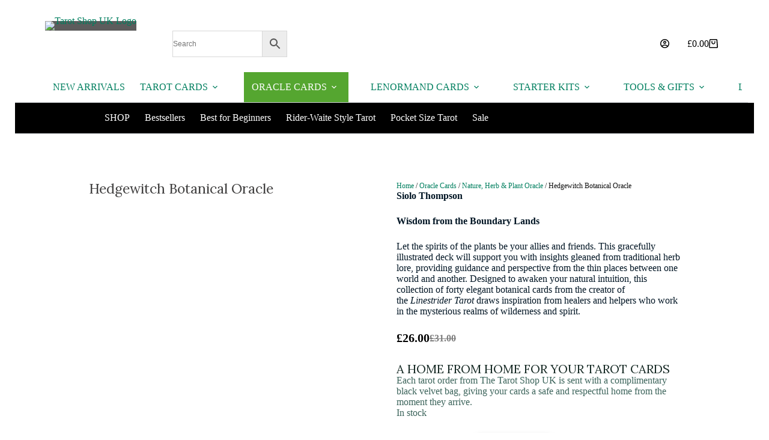

--- FILE ---
content_type: text/html; charset=UTF-8
request_url: https://the-tarot-shop.co.uk/product/hedgewitch-botanical-oracle/
body_size: 37358
content:
<!doctype html><html lang="en-GB" prefix="og: https://ogp.me/ns#"><head><meta charset="UTF-8"><link rel="preconnect" href="https://fonts.gstatic.com/" crossorigin /><meta name="viewport" content="width=device-width, initial-scale=1, maximum-scale=5, viewport-fit=cover"><link rel="profile" href="https://gmpg.org/xfn/11"> <script id="google_gtagjs-js-consent-mode-data-layer">window.dataLayer = window.dataLayer || [];function gtag(){dataLayer.push(arguments);}
gtag('consent', 'default', {"ad_personalization":"denied","ad_storage":"denied","ad_user_data":"denied","analytics_storage":"denied","functionality_storage":"denied","security_storage":"denied","personalization_storage":"denied","region":["AT","BE","BG","CH","CY","CZ","DE","DK","EE","ES","FI","FR","GB","GR","HR","HU","IE","IS","IT","LI","LT","LU","LV","MT","NL","NO","PL","PT","RO","SE","SI","SK"],"wait_for_update":500});
window._googlesitekitConsentCategoryMap = {"statistics":["analytics_storage"],"marketing":["ad_storage","ad_user_data","ad_personalization"],"functional":["functionality_storage","security_storage"],"preferences":["personalization_storage"]};
window._googlesitekitConsents = {"ad_personalization":"denied","ad_storage":"denied","ad_user_data":"denied","analytics_storage":"denied","functionality_storage":"denied","security_storage":"denied","personalization_storage":"denied","region":["AT","BE","BG","CH","CY","CZ","DE","DK","EE","ES","FI","FR","GB","GR","HR","HU","IE","IS","IT","LI","LT","LU","LV","MT","NL","NO","PL","PT","RO","SE","SI","SK"],"wait_for_update":500};</script> <title>Hedgewitch Botanical Oracle – Plant Magic &amp; Herbal Wisdom Divination Deck</title><meta name="description" content="The Hedgewitch Botanical Oracle combines herbal magic, plant lore, and intuitive wisdom. A beautiful oracle deck for nature lovers, green witches, and spiritual seekers connecting with earth energy."/><meta name="robots" content="follow, index, max-snippet:-1, max-video-preview:-1, max-image-preview:large"/><link rel="canonical" href="https://the-tarot-shop.co.uk/product/hedgewitch-botanical-oracle/" /><meta property="og:locale" content="en_GB" /><meta property="og:type" content="product" /><meta property="og:title" content="Hedgewitch Botanical Oracle – Plant Magic &amp; Herbal Wisdom Divination Deck" /><meta property="og:description" content="The Hedgewitch Botanical Oracle combines herbal magic, plant lore, and intuitive wisdom. A beautiful oracle deck for nature lovers, green witches, and spiritual seekers connecting with earth energy." /><meta property="og:url" content="https://the-tarot-shop.co.uk/product/hedgewitch-botanical-oracle/" /><meta property="og:site_name" content="The Tarot Shop UK" /><meta property="og:updated_time" content="2025-11-04T10:16:52+00:00" /><meta property="og:image" content="https://the-tarot-shop.co.uk/wp-content/uploads/2022/01/Hedgewitch-Botanical-Oracle-Box-Cover.avif" /><meta property="og:image:secure_url" content="https://the-tarot-shop.co.uk/wp-content/uploads/2022/01/Hedgewitch-Botanical-Oracle-Box-Cover.avif" /><meta property="og:image:width" content="756" /><meta property="og:image:height" content="1000" /><meta property="og:image:alt" content="Hedgewitch Botanical Oracle Box Cover" /><meta property="og:image:type" content="image/jpeg" /><meta property="product:price:amount" content="26.00" /><meta property="product:price:currency" content="GBP" /><meta property="product:availability" content="instock" /><meta name="twitter:card" content="summary_large_image" /><meta name="twitter:title" content="Hedgewitch Botanical Oracle – Plant Magic &amp; Herbal Wisdom Divination Deck" /><meta name="twitter:description" content="The Hedgewitch Botanical Oracle combines herbal magic, plant lore, and intuitive wisdom. A beautiful oracle deck for nature lovers, green witches, and spiritual seekers connecting with earth energy." /><meta name="twitter:image" content="https://the-tarot-shop.co.uk/wp-content/uploads/2022/01/Hedgewitch-Botanical-Oracle-Box-Cover.avif" /><meta name="twitter:label1" content="Price" /><meta name="twitter:data1" content="&pound;26.00" /><meta name="twitter:label2" content="Availability" /><meta name="twitter:data2" content="In stock" /> <script type="application/ld+json" class="rank-math-schema">{"@context":"https://schema.org","@graph":[{"@type":"Organization","@id":"https://the-tarot-shop.co.uk/#organization","name":"The Tarot Shop UK","url":"https://the-tarot-shop.co.uk","sameAs":["https://www.facebook.com/TheTarotShopUK","https://www.youtube.com/@TheTarotShopUK"],"logo":{"@type":"ImageObject","@id":"https://the-tarot-shop.co.uk/#logo","url":"https://the-tarot-shop.co.uk/wp-content/uploads/2025/08/ChatGPT-Image-Aug-5-2025-07_38_45-AM.avif","contentUrl":"https://the-tarot-shop.co.uk/wp-content/uploads/2025/08/ChatGPT-Image-Aug-5-2025-07_38_45-AM.avif","caption":"The Tarot Shop UK","inLanguage":"en-GB","width":"1024","height":"1024"}},{"@type":"WebSite","@id":"https://the-tarot-shop.co.uk/#website","url":"https://the-tarot-shop.co.uk","name":"The Tarot Shop UK","alternateName":"The Tarot Shop","publisher":{"@id":"https://the-tarot-shop.co.uk/#organization"},"inLanguage":"en-GB"},{"@type":"ImageObject","@id":"https://the-tarot-shop.co.uk/wp-content/uploads/2022/01/Hedgewitch-Botanical-Oracle-Box-Cover.avif","url":"https://the-tarot-shop.co.uk/wp-content/uploads/2022/01/Hedgewitch-Botanical-Oracle-Box-Cover.avif","width":"756","height":"1000","caption":"Hedgewitch Botanical Oracle Box Cover","inLanguage":"en-GB"},{"@type":"BreadcrumbList","@id":"https://the-tarot-shop.co.uk/product/hedgewitch-botanical-oracle/#breadcrumb","itemListElement":[{"@type":"ListItem","position":"1","item":{"@id":"https://the-tarot-shop.co.uk","name":"Home"}},{"@type":"ListItem","position":"2","item":{"@id":"https://the-tarot-shop.co.uk/product-category/oracle-cards/nature-herb-and-plant-oracle-decks/","name":"Nature, Herb &amp; Plant Oracle"}},{"@type":"ListItem","position":"3","item":{"@id":"https://the-tarot-shop.co.uk/product/hedgewitch-botanical-oracle/","name":"Hedgewitch Botanical Oracle"}}]},{"@type":"ItemPage","@id":"https://the-tarot-shop.co.uk/product/hedgewitch-botanical-oracle/#webpage","url":"https://the-tarot-shop.co.uk/product/hedgewitch-botanical-oracle/","name":"Hedgewitch Botanical Oracle \u2013 Plant Magic &amp; Herbal Wisdom Divination Deck","datePublished":"2022-01-21T19:58:04+00:00","dateModified":"2025-11-04T10:16:52+00:00","isPartOf":{"@id":"https://the-tarot-shop.co.uk/#website"},"primaryImageOfPage":{"@id":"https://the-tarot-shop.co.uk/wp-content/uploads/2022/01/Hedgewitch-Botanical-Oracle-Box-Cover.avif"},"inLanguage":"en-GB","breadcrumb":{"@id":"https://the-tarot-shop.co.uk/product/hedgewitch-botanical-oracle/#breadcrumb"}},{"@type":"Product","name":"Hedgewitch Botanical Oracle \u2013 Plant Magic &amp; Herbal Wisdom Divination Deck","description":"The Hedgewitch Botanical Oracle combines herbal magic, plant lore, and intuitive wisdom. A beautiful oracle deck for nature lovers, green witches, and spiritual seekers connecting with earth energy.","sku":"9780738757537","category":"Oracle Cards &gt; Nature, Herb &amp; Plant Oracle","mainEntityOfPage":{"@id":"https://the-tarot-shop.co.uk/product/hedgewitch-botanical-oracle/#webpage"},"weight":{"@type":"QuantitativeValue","unitCode":"KGM","value":"0.635"},"image":[{"@type":"ImageObject","url":"https://the-tarot-shop.co.uk/wp-content/uploads/2022/01/Hedgewitch-Botanical-Oracle-Box-Cover.avif","height":"1000","width":"756"},{"@type":"ImageObject","url":"https://the-tarot-shop.co.uk/wp-content/uploads/2022/01/Hedgewitch-Botanical-Oracle-Cards-Back-of-Card.avif","height":"334","width":"200"},{"@type":"ImageObject","url":"https://the-tarot-shop.co.uk/wp-content/uploads/2022/01/Hedgewitch-Botanical-Oracle-Card-3.avif","height":"334","width":"200"},{"@type":"ImageObject","url":"https://the-tarot-shop.co.uk/wp-content/uploads/2022/01/Hedgewitch-Botanical-Oracle-Card-2.avif","height":"334","width":"200"},{"@type":"ImageObject","url":"https://the-tarot-shop.co.uk/wp-content/uploads/2022/01/Hedgewitch-Botanical-Oracle-Card-1.avif","height":"334","width":"200"}],"offers":{"@type":"Offer","price":"26.00","priceCurrency":"GBP","priceValidUntil":"2027-12-31","availability":"http://schema.org/InStock","itemCondition":"NewCondition","url":"https://the-tarot-shop.co.uk/product/hedgewitch-botanical-oracle/","seller":{"@type":"Organization","@id":"https://the-tarot-shop.co.uk/","name":"The Tarot Shop UK","url":"https://the-tarot-shop.co.uk","logo":"https://the-tarot-shop.co.uk/wp-content/uploads/2025/08/ChatGPT-Image-Aug-5-2025-07_38_45-AM.avif"}},"@id":"https://the-tarot-shop.co.uk/product/hedgewitch-botanical-oracle/#richSnippet"}]}</script> <link rel='dns-prefetch' href='//www.googletagmanager.com' /><link rel='dns-prefetch' href='//fonts.googleapis.com' /><link rel='dns-prefetch' href='//pagead2.googlesyndication.com' /><link rel="alternate" type="application/rss+xml" title="The Tarot Shop UK &raquo; Feed" href="https://the-tarot-shop.co.uk/feed/" /><link rel="alternate" type="application/rss+xml" title="The Tarot Shop UK &raquo; Comments Feed" href="https://the-tarot-shop.co.uk/comments/feed/" /><link rel="alternate" title="oEmbed (JSON)" type="application/json+oembed" href="https://the-tarot-shop.co.uk/wp-json/oembed/1.0/embed?url=https%3A%2F%2Fthe-tarot-shop.co.uk%2Fproduct%2Fhedgewitch-botanical-oracle%2F" /><link rel="alternate" title="oEmbed (XML)" type="text/xml+oembed" href="https://the-tarot-shop.co.uk/wp-json/oembed/1.0/embed?url=https%3A%2F%2Fthe-tarot-shop.co.uk%2Fproduct%2Fhedgewitch-botanical-oracle%2F&#038;format=xml" /><style id='wp-img-auto-sizes-contain-inline-css'>img:is([sizes=auto i],[sizes^="auto," i]){contain-intrinsic-size:3000px 1500px}
/*# sourceURL=wp-img-auto-sizes-contain-inline-css */</style> <script>WebFontConfig={google:{families:["Lora:wght@400;500;600;700&display=swap"]}};if ( typeof WebFont === "object" && typeof WebFont.load === "function" ) { WebFont.load( WebFontConfig ); }</script><script data-optimized="1" src="https://the-tarot-shop.co.uk/wp-content/plugins/litespeed-cache/assets/js/webfontloader.min.js"></script> <link rel='stylesheet' id='blocksy-dynamic-global-css' href='https://the-tarot-shop.co.uk/wp-content/uploads/blocksy/css/global.css' media='all' /><link rel='stylesheet' id='wp-block-library-css' href='https://the-tarot-shop.co.uk/wp-includes/css/dist/block-library/style.min.css' media='all' /><style id='global-styles-inline-css'>:root{--wp--preset--aspect-ratio--square: 1;--wp--preset--aspect-ratio--4-3: 4/3;--wp--preset--aspect-ratio--3-4: 3/4;--wp--preset--aspect-ratio--3-2: 3/2;--wp--preset--aspect-ratio--2-3: 2/3;--wp--preset--aspect-ratio--16-9: 16/9;--wp--preset--aspect-ratio--9-16: 9/16;--wp--preset--color--black: #000000;--wp--preset--color--cyan-bluish-gray: #abb8c3;--wp--preset--color--white: #ffffff;--wp--preset--color--pale-pink: #f78da7;--wp--preset--color--vivid-red: #cf2e2e;--wp--preset--color--luminous-vivid-orange: #ff6900;--wp--preset--color--luminous-vivid-amber: #fcb900;--wp--preset--color--light-green-cyan: #7bdcb5;--wp--preset--color--vivid-green-cyan: #00d084;--wp--preset--color--pale-cyan-blue: #8ed1fc;--wp--preset--color--vivid-cyan-blue: #0693e3;--wp--preset--color--vivid-purple: #9b51e0;--wp--preset--color--palette-color-1: var(--theme-palette-color-1, #007f5f);--wp--preset--color--palette-color-2: var(--theme-palette-color-2, #55a630);--wp--preset--color--palette-color-3: var(--theme-palette-color-3, #365951);--wp--preset--color--palette-color-4: var(--theme-palette-color-4, #192c27);--wp--preset--color--palette-color-5: var(--theme-palette-color-5, #E6F0EE);--wp--preset--color--palette-color-6: var(--theme-palette-color-6, #F2F7F6);--wp--preset--color--palette-color-7: var(--theme-palette-color-7, #FBFCFC);--wp--preset--color--palette-color-8: var(--theme-palette-color-8, #ffffff);--wp--preset--gradient--vivid-cyan-blue-to-vivid-purple: linear-gradient(135deg,rgb(6,147,227) 0%,rgb(155,81,224) 100%);--wp--preset--gradient--light-green-cyan-to-vivid-green-cyan: linear-gradient(135deg,rgb(122,220,180) 0%,rgb(0,208,130) 100%);--wp--preset--gradient--luminous-vivid-amber-to-luminous-vivid-orange: linear-gradient(135deg,rgb(252,185,0) 0%,rgb(255,105,0) 100%);--wp--preset--gradient--luminous-vivid-orange-to-vivid-red: linear-gradient(135deg,rgb(255,105,0) 0%,rgb(207,46,46) 100%);--wp--preset--gradient--very-light-gray-to-cyan-bluish-gray: linear-gradient(135deg,rgb(238,238,238) 0%,rgb(169,184,195) 100%);--wp--preset--gradient--cool-to-warm-spectrum: linear-gradient(135deg,rgb(74,234,220) 0%,rgb(151,120,209) 20%,rgb(207,42,186) 40%,rgb(238,44,130) 60%,rgb(251,105,98) 80%,rgb(254,248,76) 100%);--wp--preset--gradient--blush-light-purple: linear-gradient(135deg,rgb(255,206,236) 0%,rgb(152,150,240) 100%);--wp--preset--gradient--blush-bordeaux: linear-gradient(135deg,rgb(254,205,165) 0%,rgb(254,45,45) 50%,rgb(107,0,62) 100%);--wp--preset--gradient--luminous-dusk: linear-gradient(135deg,rgb(255,203,112) 0%,rgb(199,81,192) 50%,rgb(65,88,208) 100%);--wp--preset--gradient--pale-ocean: linear-gradient(135deg,rgb(255,245,203) 0%,rgb(182,227,212) 50%,rgb(51,167,181) 100%);--wp--preset--gradient--electric-grass: linear-gradient(135deg,rgb(202,248,128) 0%,rgb(113,206,126) 100%);--wp--preset--gradient--midnight: linear-gradient(135deg,rgb(2,3,129) 0%,rgb(40,116,252) 100%);--wp--preset--gradient--juicy-peach: linear-gradient(to right, #ffecd2 0%, #fcb69f 100%);--wp--preset--gradient--young-passion: linear-gradient(to right, #ff8177 0%, #ff867a 0%, #ff8c7f 21%, #f99185 52%, #cf556c 78%, #b12a5b 100%);--wp--preset--gradient--true-sunset: linear-gradient(to right, #fa709a 0%, #fee140 100%);--wp--preset--gradient--morpheus-den: linear-gradient(to top, #30cfd0 0%, #330867 100%);--wp--preset--gradient--plum-plate: linear-gradient(135deg, #667eea 0%, #764ba2 100%);--wp--preset--gradient--aqua-splash: linear-gradient(15deg, #13547a 0%, #80d0c7 100%);--wp--preset--gradient--love-kiss: linear-gradient(to top, #ff0844 0%, #ffb199 100%);--wp--preset--gradient--new-retrowave: linear-gradient(to top, #3b41c5 0%, #a981bb 49%, #ffc8a9 100%);--wp--preset--gradient--plum-bath: linear-gradient(to top, #cc208e 0%, #6713d2 100%);--wp--preset--gradient--high-flight: linear-gradient(to right, #0acffe 0%, #495aff 100%);--wp--preset--gradient--teen-party: linear-gradient(-225deg, #FF057C 0%, #8D0B93 50%, #321575 100%);--wp--preset--gradient--fabled-sunset: linear-gradient(-225deg, #231557 0%, #44107A 29%, #FF1361 67%, #FFF800 100%);--wp--preset--gradient--arielle-smile: radial-gradient(circle 248px at center, #16d9e3 0%, #30c7ec 47%, #46aef7 100%);--wp--preset--gradient--itmeo-branding: linear-gradient(180deg, #2af598 0%, #009efd 100%);--wp--preset--gradient--deep-blue: linear-gradient(to right, #6a11cb 0%, #2575fc 100%);--wp--preset--gradient--strong-bliss: linear-gradient(to right, #f78ca0 0%, #f9748f 19%, #fd868c 60%, #fe9a8b 100%);--wp--preset--gradient--sweet-period: linear-gradient(to top, #3f51b1 0%, #5a55ae 13%, #7b5fac 25%, #8f6aae 38%, #a86aa4 50%, #cc6b8e 62%, #f18271 75%, #f3a469 87%, #f7c978 100%);--wp--preset--gradient--purple-division: linear-gradient(to top, #7028e4 0%, #e5b2ca 100%);--wp--preset--gradient--cold-evening: linear-gradient(to top, #0c3483 0%, #a2b6df 100%, #6b8cce 100%, #a2b6df 100%);--wp--preset--gradient--mountain-rock: linear-gradient(to right, #868f96 0%, #596164 100%);--wp--preset--gradient--desert-hump: linear-gradient(to top, #c79081 0%, #dfa579 100%);--wp--preset--gradient--ethernal-constance: linear-gradient(to top, #09203f 0%, #537895 100%);--wp--preset--gradient--happy-memories: linear-gradient(-60deg, #ff5858 0%, #f09819 100%);--wp--preset--gradient--grown-early: linear-gradient(to top, #0ba360 0%, #3cba92 100%);--wp--preset--gradient--morning-salad: linear-gradient(-225deg, #B7F8DB 0%, #50A7C2 100%);--wp--preset--gradient--night-call: linear-gradient(-225deg, #AC32E4 0%, #7918F2 48%, #4801FF 100%);--wp--preset--gradient--mind-crawl: linear-gradient(-225deg, #473B7B 0%, #3584A7 51%, #30D2BE 100%);--wp--preset--gradient--angel-care: linear-gradient(-225deg, #FFE29F 0%, #FFA99F 48%, #FF719A 100%);--wp--preset--gradient--juicy-cake: linear-gradient(to top, #e14fad 0%, #f9d423 100%);--wp--preset--gradient--rich-metal: linear-gradient(to right, #d7d2cc 0%, #304352 100%);--wp--preset--gradient--mole-hall: linear-gradient(-20deg, #616161 0%, #9bc5c3 100%);--wp--preset--gradient--cloudy-knoxville: linear-gradient(120deg, #fdfbfb 0%, #ebedee 100%);--wp--preset--gradient--soft-grass: linear-gradient(to top, #c1dfc4 0%, #deecdd 100%);--wp--preset--gradient--saint-petersburg: linear-gradient(135deg, #f5f7fa 0%, #c3cfe2 100%);--wp--preset--gradient--everlasting-sky: linear-gradient(135deg, #fdfcfb 0%, #e2d1c3 100%);--wp--preset--gradient--kind-steel: linear-gradient(-20deg, #e9defa 0%, #fbfcdb 100%);--wp--preset--gradient--over-sun: linear-gradient(60deg, #abecd6 0%, #fbed96 100%);--wp--preset--gradient--premium-white: linear-gradient(to top, #d5d4d0 0%, #d5d4d0 1%, #eeeeec 31%, #efeeec 75%, #e9e9e7 100%);--wp--preset--gradient--clean-mirror: linear-gradient(45deg, #93a5cf 0%, #e4efe9 100%);--wp--preset--gradient--wild-apple: linear-gradient(to top, #d299c2 0%, #fef9d7 100%);--wp--preset--gradient--snow-again: linear-gradient(to top, #e6e9f0 0%, #eef1f5 100%);--wp--preset--gradient--confident-cloud: linear-gradient(to top, #dad4ec 0%, #dad4ec 1%, #f3e7e9 100%);--wp--preset--gradient--glass-water: linear-gradient(to top, #dfe9f3 0%, white 100%);--wp--preset--gradient--perfect-white: linear-gradient(-225deg, #E3FDF5 0%, #FFE6FA 100%);--wp--preset--font-size--small: 13px;--wp--preset--font-size--medium: 20px;--wp--preset--font-size--large: clamp(22px, 1.375rem + ((1vw - 3.2px) * 0.625), 30px);--wp--preset--font-size--x-large: clamp(30px, 1.875rem + ((1vw - 3.2px) * 1.563), 50px);--wp--preset--font-size--xx-large: clamp(45px, 2.813rem + ((1vw - 3.2px) * 2.734), 80px);--wp--preset--spacing--20: 0.44rem;--wp--preset--spacing--30: 0.67rem;--wp--preset--spacing--40: 1rem;--wp--preset--spacing--50: 1.5rem;--wp--preset--spacing--60: 2.25rem;--wp--preset--spacing--70: 3.38rem;--wp--preset--spacing--80: 5.06rem;--wp--preset--shadow--natural: 6px 6px 9px rgba(0, 0, 0, 0.2);--wp--preset--shadow--deep: 12px 12px 50px rgba(0, 0, 0, 0.4);--wp--preset--shadow--sharp: 6px 6px 0px rgba(0, 0, 0, 0.2);--wp--preset--shadow--outlined: 6px 6px 0px -3px rgb(255, 255, 255), 6px 6px rgb(0, 0, 0);--wp--preset--shadow--crisp: 6px 6px 0px rgb(0, 0, 0);}:root { --wp--style--global--content-size: var(--theme-block-max-width);--wp--style--global--wide-size: var(--theme-block-wide-max-width); }:where(body) { margin: 0; }.wp-site-blocks > .alignleft { float: left; margin-right: 2em; }.wp-site-blocks > .alignright { float: right; margin-left: 2em; }.wp-site-blocks > .aligncenter { justify-content: center; margin-left: auto; margin-right: auto; }:where(.wp-site-blocks) > * { margin-block-start: var(--theme-content-spacing); margin-block-end: 0; }:where(.wp-site-blocks) > :first-child { margin-block-start: 0; }:where(.wp-site-blocks) > :last-child { margin-block-end: 0; }:root { --wp--style--block-gap: var(--theme-content-spacing); }:root :where(.is-layout-flow) > :first-child{margin-block-start: 0;}:root :where(.is-layout-flow) > :last-child{margin-block-end: 0;}:root :where(.is-layout-flow) > *{margin-block-start: var(--theme-content-spacing);margin-block-end: 0;}:root :where(.is-layout-constrained) > :first-child{margin-block-start: 0;}:root :where(.is-layout-constrained) > :last-child{margin-block-end: 0;}:root :where(.is-layout-constrained) > *{margin-block-start: var(--theme-content-spacing);margin-block-end: 0;}:root :where(.is-layout-flex){gap: var(--theme-content-spacing);}:root :where(.is-layout-grid){gap: var(--theme-content-spacing);}.is-layout-flow > .alignleft{float: left;margin-inline-start: 0;margin-inline-end: 2em;}.is-layout-flow > .alignright{float: right;margin-inline-start: 2em;margin-inline-end: 0;}.is-layout-flow > .aligncenter{margin-left: auto !important;margin-right: auto !important;}.is-layout-constrained > .alignleft{float: left;margin-inline-start: 0;margin-inline-end: 2em;}.is-layout-constrained > .alignright{float: right;margin-inline-start: 2em;margin-inline-end: 0;}.is-layout-constrained > .aligncenter{margin-left: auto !important;margin-right: auto !important;}.is-layout-constrained > :where(:not(.alignleft):not(.alignright):not(.alignfull)){max-width: var(--wp--style--global--content-size);margin-left: auto !important;margin-right: auto !important;}.is-layout-constrained > .alignwide{max-width: var(--wp--style--global--wide-size);}body .is-layout-flex{display: flex;}.is-layout-flex{flex-wrap: wrap;align-items: center;}.is-layout-flex > :is(*, div){margin: 0;}body .is-layout-grid{display: grid;}.is-layout-grid > :is(*, div){margin: 0;}body{padding-top: 0px;padding-right: 0px;padding-bottom: 0px;padding-left: 0px;}:root :where(.wp-element-button, .wp-block-button__link){font-style: inherit;font-weight: inherit;letter-spacing: inherit;text-transform: inherit;}.has-black-color{color: var(--wp--preset--color--black) !important;}.has-cyan-bluish-gray-color{color: var(--wp--preset--color--cyan-bluish-gray) !important;}.has-white-color{color: var(--wp--preset--color--white) !important;}.has-pale-pink-color{color: var(--wp--preset--color--pale-pink) !important;}.has-vivid-red-color{color: var(--wp--preset--color--vivid-red) !important;}.has-luminous-vivid-orange-color{color: var(--wp--preset--color--luminous-vivid-orange) !important;}.has-luminous-vivid-amber-color{color: var(--wp--preset--color--luminous-vivid-amber) !important;}.has-light-green-cyan-color{color: var(--wp--preset--color--light-green-cyan) !important;}.has-vivid-green-cyan-color{color: var(--wp--preset--color--vivid-green-cyan) !important;}.has-pale-cyan-blue-color{color: var(--wp--preset--color--pale-cyan-blue) !important;}.has-vivid-cyan-blue-color{color: var(--wp--preset--color--vivid-cyan-blue) !important;}.has-vivid-purple-color{color: var(--wp--preset--color--vivid-purple) !important;}.has-palette-color-1-color{color: var(--wp--preset--color--palette-color-1) !important;}.has-palette-color-2-color{color: var(--wp--preset--color--palette-color-2) !important;}.has-palette-color-3-color{color: var(--wp--preset--color--palette-color-3) !important;}.has-palette-color-4-color{color: var(--wp--preset--color--palette-color-4) !important;}.has-palette-color-5-color{color: var(--wp--preset--color--palette-color-5) !important;}.has-palette-color-6-color{color: var(--wp--preset--color--palette-color-6) !important;}.has-palette-color-7-color{color: var(--wp--preset--color--palette-color-7) !important;}.has-palette-color-8-color{color: var(--wp--preset--color--palette-color-8) !important;}.has-black-background-color{background-color: var(--wp--preset--color--black) !important;}.has-cyan-bluish-gray-background-color{background-color: var(--wp--preset--color--cyan-bluish-gray) !important;}.has-white-background-color{background-color: var(--wp--preset--color--white) !important;}.has-pale-pink-background-color{background-color: var(--wp--preset--color--pale-pink) !important;}.has-vivid-red-background-color{background-color: var(--wp--preset--color--vivid-red) !important;}.has-luminous-vivid-orange-background-color{background-color: var(--wp--preset--color--luminous-vivid-orange) !important;}.has-luminous-vivid-amber-background-color{background-color: var(--wp--preset--color--luminous-vivid-amber) !important;}.has-light-green-cyan-background-color{background-color: var(--wp--preset--color--light-green-cyan) !important;}.has-vivid-green-cyan-background-color{background-color: var(--wp--preset--color--vivid-green-cyan) !important;}.has-pale-cyan-blue-background-color{background-color: var(--wp--preset--color--pale-cyan-blue) !important;}.has-vivid-cyan-blue-background-color{background-color: var(--wp--preset--color--vivid-cyan-blue) !important;}.has-vivid-purple-background-color{background-color: var(--wp--preset--color--vivid-purple) !important;}.has-palette-color-1-background-color{background-color: var(--wp--preset--color--palette-color-1) !important;}.has-palette-color-2-background-color{background-color: var(--wp--preset--color--palette-color-2) !important;}.has-palette-color-3-background-color{background-color: var(--wp--preset--color--palette-color-3) !important;}.has-palette-color-4-background-color{background-color: var(--wp--preset--color--palette-color-4) !important;}.has-palette-color-5-background-color{background-color: var(--wp--preset--color--palette-color-5) !important;}.has-palette-color-6-background-color{background-color: var(--wp--preset--color--palette-color-6) !important;}.has-palette-color-7-background-color{background-color: var(--wp--preset--color--palette-color-7) !important;}.has-palette-color-8-background-color{background-color: var(--wp--preset--color--palette-color-8) !important;}.has-black-border-color{border-color: var(--wp--preset--color--black) !important;}.has-cyan-bluish-gray-border-color{border-color: var(--wp--preset--color--cyan-bluish-gray) !important;}.has-white-border-color{border-color: var(--wp--preset--color--white) !important;}.has-pale-pink-border-color{border-color: var(--wp--preset--color--pale-pink) !important;}.has-vivid-red-border-color{border-color: var(--wp--preset--color--vivid-red) !important;}.has-luminous-vivid-orange-border-color{border-color: var(--wp--preset--color--luminous-vivid-orange) !important;}.has-luminous-vivid-amber-border-color{border-color: var(--wp--preset--color--luminous-vivid-amber) !important;}.has-light-green-cyan-border-color{border-color: var(--wp--preset--color--light-green-cyan) !important;}.has-vivid-green-cyan-border-color{border-color: var(--wp--preset--color--vivid-green-cyan) !important;}.has-pale-cyan-blue-border-color{border-color: var(--wp--preset--color--pale-cyan-blue) !important;}.has-vivid-cyan-blue-border-color{border-color: var(--wp--preset--color--vivid-cyan-blue) !important;}.has-vivid-purple-border-color{border-color: var(--wp--preset--color--vivid-purple) !important;}.has-palette-color-1-border-color{border-color: var(--wp--preset--color--palette-color-1) !important;}.has-palette-color-2-border-color{border-color: var(--wp--preset--color--palette-color-2) !important;}.has-palette-color-3-border-color{border-color: var(--wp--preset--color--palette-color-3) !important;}.has-palette-color-4-border-color{border-color: var(--wp--preset--color--palette-color-4) !important;}.has-palette-color-5-border-color{border-color: var(--wp--preset--color--palette-color-5) !important;}.has-palette-color-6-border-color{border-color: var(--wp--preset--color--palette-color-6) !important;}.has-palette-color-7-border-color{border-color: var(--wp--preset--color--palette-color-7) !important;}.has-palette-color-8-border-color{border-color: var(--wp--preset--color--palette-color-8) !important;}.has-vivid-cyan-blue-to-vivid-purple-gradient-background{background: var(--wp--preset--gradient--vivid-cyan-blue-to-vivid-purple) !important;}.has-light-green-cyan-to-vivid-green-cyan-gradient-background{background: var(--wp--preset--gradient--light-green-cyan-to-vivid-green-cyan) !important;}.has-luminous-vivid-amber-to-luminous-vivid-orange-gradient-background{background: var(--wp--preset--gradient--luminous-vivid-amber-to-luminous-vivid-orange) !important;}.has-luminous-vivid-orange-to-vivid-red-gradient-background{background: var(--wp--preset--gradient--luminous-vivid-orange-to-vivid-red) !important;}.has-very-light-gray-to-cyan-bluish-gray-gradient-background{background: var(--wp--preset--gradient--very-light-gray-to-cyan-bluish-gray) !important;}.has-cool-to-warm-spectrum-gradient-background{background: var(--wp--preset--gradient--cool-to-warm-spectrum) !important;}.has-blush-light-purple-gradient-background{background: var(--wp--preset--gradient--blush-light-purple) !important;}.has-blush-bordeaux-gradient-background{background: var(--wp--preset--gradient--blush-bordeaux) !important;}.has-luminous-dusk-gradient-background{background: var(--wp--preset--gradient--luminous-dusk) !important;}.has-pale-ocean-gradient-background{background: var(--wp--preset--gradient--pale-ocean) !important;}.has-electric-grass-gradient-background{background: var(--wp--preset--gradient--electric-grass) !important;}.has-midnight-gradient-background{background: var(--wp--preset--gradient--midnight) !important;}.has-juicy-peach-gradient-background{background: var(--wp--preset--gradient--juicy-peach) !important;}.has-young-passion-gradient-background{background: var(--wp--preset--gradient--young-passion) !important;}.has-true-sunset-gradient-background{background: var(--wp--preset--gradient--true-sunset) !important;}.has-morpheus-den-gradient-background{background: var(--wp--preset--gradient--morpheus-den) !important;}.has-plum-plate-gradient-background{background: var(--wp--preset--gradient--plum-plate) !important;}.has-aqua-splash-gradient-background{background: var(--wp--preset--gradient--aqua-splash) !important;}.has-love-kiss-gradient-background{background: var(--wp--preset--gradient--love-kiss) !important;}.has-new-retrowave-gradient-background{background: var(--wp--preset--gradient--new-retrowave) !important;}.has-plum-bath-gradient-background{background: var(--wp--preset--gradient--plum-bath) !important;}.has-high-flight-gradient-background{background: var(--wp--preset--gradient--high-flight) !important;}.has-teen-party-gradient-background{background: var(--wp--preset--gradient--teen-party) !important;}.has-fabled-sunset-gradient-background{background: var(--wp--preset--gradient--fabled-sunset) !important;}.has-arielle-smile-gradient-background{background: var(--wp--preset--gradient--arielle-smile) !important;}.has-itmeo-branding-gradient-background{background: var(--wp--preset--gradient--itmeo-branding) !important;}.has-deep-blue-gradient-background{background: var(--wp--preset--gradient--deep-blue) !important;}.has-strong-bliss-gradient-background{background: var(--wp--preset--gradient--strong-bliss) !important;}.has-sweet-period-gradient-background{background: var(--wp--preset--gradient--sweet-period) !important;}.has-purple-division-gradient-background{background: var(--wp--preset--gradient--purple-division) !important;}.has-cold-evening-gradient-background{background: var(--wp--preset--gradient--cold-evening) !important;}.has-mountain-rock-gradient-background{background: var(--wp--preset--gradient--mountain-rock) !important;}.has-desert-hump-gradient-background{background: var(--wp--preset--gradient--desert-hump) !important;}.has-ethernal-constance-gradient-background{background: var(--wp--preset--gradient--ethernal-constance) !important;}.has-happy-memories-gradient-background{background: var(--wp--preset--gradient--happy-memories) !important;}.has-grown-early-gradient-background{background: var(--wp--preset--gradient--grown-early) !important;}.has-morning-salad-gradient-background{background: var(--wp--preset--gradient--morning-salad) !important;}.has-night-call-gradient-background{background: var(--wp--preset--gradient--night-call) !important;}.has-mind-crawl-gradient-background{background: var(--wp--preset--gradient--mind-crawl) !important;}.has-angel-care-gradient-background{background: var(--wp--preset--gradient--angel-care) !important;}.has-juicy-cake-gradient-background{background: var(--wp--preset--gradient--juicy-cake) !important;}.has-rich-metal-gradient-background{background: var(--wp--preset--gradient--rich-metal) !important;}.has-mole-hall-gradient-background{background: var(--wp--preset--gradient--mole-hall) !important;}.has-cloudy-knoxville-gradient-background{background: var(--wp--preset--gradient--cloudy-knoxville) !important;}.has-soft-grass-gradient-background{background: var(--wp--preset--gradient--soft-grass) !important;}.has-saint-petersburg-gradient-background{background: var(--wp--preset--gradient--saint-petersburg) !important;}.has-everlasting-sky-gradient-background{background: var(--wp--preset--gradient--everlasting-sky) !important;}.has-kind-steel-gradient-background{background: var(--wp--preset--gradient--kind-steel) !important;}.has-over-sun-gradient-background{background: var(--wp--preset--gradient--over-sun) !important;}.has-premium-white-gradient-background{background: var(--wp--preset--gradient--premium-white) !important;}.has-clean-mirror-gradient-background{background: var(--wp--preset--gradient--clean-mirror) !important;}.has-wild-apple-gradient-background{background: var(--wp--preset--gradient--wild-apple) !important;}.has-snow-again-gradient-background{background: var(--wp--preset--gradient--snow-again) !important;}.has-confident-cloud-gradient-background{background: var(--wp--preset--gradient--confident-cloud) !important;}.has-glass-water-gradient-background{background: var(--wp--preset--gradient--glass-water) !important;}.has-perfect-white-gradient-background{background: var(--wp--preset--gradient--perfect-white) !important;}.has-small-font-size{font-size: var(--wp--preset--font-size--small) !important;}.has-medium-font-size{font-size: var(--wp--preset--font-size--medium) !important;}.has-large-font-size{font-size: var(--wp--preset--font-size--large) !important;}.has-x-large-font-size{font-size: var(--wp--preset--font-size--x-large) !important;}.has-xx-large-font-size{font-size: var(--wp--preset--font-size--xx-large) !important;}
:root :where(.wp-block-pullquote){font-size: clamp(0.984em, 0.984rem + ((1vw - 0.2em) * 0.645), 1.5em);line-height: 1.6;}
/*# sourceURL=global-styles-inline-css */</style><link rel='stylesheet' id='contact-form-7-css' href='https://the-tarot-shop.co.uk/wp-content/plugins/contact-form-7/includes/css/styles.css' media='all' /><style id='dominant-color-styles-inline-css'>img[data-dominant-color]:not(.has-transparency) { background-color: var(--dominant-color); }
/*# sourceURL=dominant-color-styles-inline-css */</style><link rel='stylesheet' id='woo-gift-cards-lite-css' href='https://the-tarot-shop.co.uk/wp-content/plugins/woo-gift-cards-lite/public/css/woocommerce_gift_cards_lite-public.css' media='all' /><link rel='stylesheet' id='dashicons-css' href='https://the-tarot-shop.co.uk/wp-includes/css/dashicons.min.css' media='all' /><link rel='stylesheet' id='thickbox-css' href='https://the-tarot-shop.co.uk/wp-includes/js/thickbox/thickbox.css' media='all' /><link rel='stylesheet' id='woo-gift-cards-litesingle-page-css' href='https://the-tarot-shop.co.uk/wp-content/plugins/woo-gift-cards-lite/public/css/woocommerce_gift_cards_lite-single-page.css' media='all' /><style id='woocommerce-inline-inline-css'>.woocommerce form .form-row .required { visibility: visible; }
/*# sourceURL=woocommerce-inline-inline-css */</style><link rel='stylesheet' id='aws-style-css' href='https://the-tarot-shop.co.uk/wp-content/plugins/advanced-woo-search/assets/css/common.min.css' media='all' /><link rel='stylesheet' id='woo_conditional_payments_css-css' href='https://the-tarot-shop.co.uk/wp-content/plugins/conditional-payments-for-woocommerce/frontend/css/woo-conditional-payments.css' media='all' /><link rel='stylesheet' id='gateway-css' href='https://the-tarot-shop.co.uk/wp-content/plugins/woocommerce-paypal-payments/modules/ppcp-button/assets/css/gateway.css' media='all' /><link rel='stylesheet' id='WCPAY_EXPRESS_CHECKOUT_ECE-css' href='https://the-tarot-shop.co.uk/wp-content/plugins/woocommerce-payments/dist/express-checkout.css' media='all' /><link rel='stylesheet' id='ct-main-styles-css' href='https://the-tarot-shop.co.uk/wp-content/themes/blocksy/static/bundle/main.min.css' media='all' /><link rel='stylesheet' id='ct-woocommerce-styles-css' href='https://the-tarot-shop.co.uk/wp-content/themes/blocksy/static/bundle/woocommerce.min.css' media='all' /><link rel='stylesheet' id='ct-page-title-styles-css' href='https://the-tarot-shop.co.uk/wp-content/themes/blocksy/static/bundle/page-title.min.css' media='all' /><link rel='stylesheet' id='ct-elementor-styles-css' href='https://the-tarot-shop.co.uk/wp-content/themes/blocksy/static/bundle/elementor-frontend.min.css' media='all' /><link rel='stylesheet' id='ct-elementor-woocommerce-styles-css' href='https://the-tarot-shop.co.uk/wp-content/themes/blocksy/static/bundle/elementor-woocommerce-frontend.min.css' media='all' /><link rel='stylesheet' id='ct-cf-7-styles-css' href='https://the-tarot-shop.co.uk/wp-content/themes/blocksy/static/bundle/cf-7.min.css' media='all' /><link rel='stylesheet' id='ct-flexy-styles-css' href='https://the-tarot-shop.co.uk/wp-content/themes/blocksy/static/bundle/flexy.min.css' media='all' /><link rel='stylesheet' id='elementor-frontend-css' href='https://the-tarot-shop.co.uk/wp-content/plugins/elementor/assets/css/frontend.min.css' media='all' /><link rel='stylesheet' id='widget-heading-css' href='https://the-tarot-shop.co.uk/wp-content/plugins/elementor/assets/css/widget-heading.min.css' media='all' /><link rel='stylesheet' id='widget-woocommerce-product-images-css' href='https://the-tarot-shop.co.uk/wp-content/plugins/elementor-pro/assets/css/widget-woocommerce-product-images.min.css' media='all' /><link rel='stylesheet' id='widget-woocommerce-product-price-css' href='https://the-tarot-shop.co.uk/wp-content/plugins/elementor-pro/assets/css/widget-woocommerce-product-price.min.css' media='all' /><link rel='stylesheet' id='widget-woocommerce-product-add-to-cart-css' href='https://the-tarot-shop.co.uk/wp-content/plugins/elementor-pro/assets/css/widget-woocommerce-product-add-to-cart.min.css' media='all' /><link rel='stylesheet' id='widget-woocommerce-products-css' href='https://the-tarot-shop.co.uk/wp-content/plugins/elementor-pro/assets/css/widget-woocommerce-products.min.css' media='all' /><link rel='stylesheet' id='elementor-icons-css' href='https://the-tarot-shop.co.uk/wp-content/plugins/elementor/assets/lib/eicons/css/elementor-icons.min.css' media='all' /><link rel='stylesheet' id='elementor-post-3049-css' href='https://the-tarot-shop.co.uk/wp-content/uploads/elementor/css/post-3049.css' media='all' /><link rel='stylesheet' id='font-awesome-5-all-css' href='https://the-tarot-shop.co.uk/wp-content/plugins/elementor/assets/lib/font-awesome/css/all.min.css' media='all' /><link rel='stylesheet' id='font-awesome-4-shim-css' href='https://the-tarot-shop.co.uk/wp-content/plugins/elementor/assets/lib/font-awesome/css/v4-shims.min.css' media='all' /><link rel='stylesheet' id='elementor-post-26481-css' href='https://the-tarot-shop.co.uk/wp-content/uploads/elementor/css/post-26481.css' media='all' /><link rel='stylesheet' id='blocksy-companion-header-account-styles-css' href='https://the-tarot-shop.co.uk/wp-content/plugins/blocksy-companion/static/bundle/header-account.min.css' media='all' /><link rel='stylesheet' id='eael-general-css' href='https://the-tarot-shop.co.uk/wp-content/plugins/essential-addons-for-elementor-lite/assets/front-end/css/view/general.min.css' media='all' /><link rel='stylesheet' id='sib-front-css-css' href='https://the-tarot-shop.co.uk/wp-content/plugins/mailin/css/mailin-front.css' media='all' /><link rel='stylesheet' id='elementor-gf-local-paprika-css' href='https://the-tarot-shop.co.uk/wp-content/uploads/elementor/google-fonts/css/paprika.css' media='all' /><link rel='stylesheet' id='elementor-gf-local-lora-css' href='https://the-tarot-shop.co.uk/wp-content/uploads/elementor/google-fonts/css/lora.css' media='all' /><link rel='stylesheet' id='elementor-gf-local-ovo-css' href='https://the-tarot-shop.co.uk/wp-content/uploads/elementor/google-fonts/css/ovo.css' media='all' /><link rel='stylesheet' id='elementor-gf-local-cinzeldecorative-css' href='https://the-tarot-shop.co.uk/wp-content/uploads/elementor/google-fonts/css/cinzeldecorative.css' media='all' /> <script src="https://the-tarot-shop.co.uk/wp-includes/js/jquery/jquery.min.js" id="jquery-core-js"></script> <script src="https://the-tarot-shop.co.uk/wp-includes/js/jquery/jquery-migrate.min.js" id="jquery-migrate-js"></script> <script id="jquery-js-after">if (typeof (window.wpfReadyList) == "undefined") {
			var v = jQuery.fn.jquery;
			if (v && parseInt(v) >= 3 && window.self === window.top) {
				var readyList=[];
				window.originalReadyMethod = jQuery.fn.ready;
				jQuery.fn.ready = function(){
					if(arguments.length && arguments.length > 0 && typeof arguments[0] === "function") {
						readyList.push({"c": this, "a": arguments});
					}
					return window.originalReadyMethod.apply( this, arguments );
				};
				window.wpfReadyList = readyList;
			}}
//# sourceURL=jquery-js-after</script> <script src="https://the-tarot-shop.co.uk/wp-content/plugins/woocommerce/assets/js/jquery-blockui/jquery.blockUI.min.js" id="wc-jquery-blockui-js" defer data-wp-strategy="defer"></script> <script id="wc-add-to-cart-js-extra">var wc_add_to_cart_params = {"ajax_url":"/wp-admin/admin-ajax.php","wc_ajax_url":"/?wc-ajax=%%endpoint%%","i18n_view_cart":"View basket","cart_url":"https://the-tarot-shop.co.uk/basket/","is_cart":"","cart_redirect_after_add":"no"};
//# sourceURL=wc-add-to-cart-js-extra</script> <script src="https://the-tarot-shop.co.uk/wp-content/plugins/woocommerce/assets/js/frontend/add-to-cart.min.js" id="wc-add-to-cart-js" defer data-wp-strategy="defer"></script> <script src="https://the-tarot-shop.co.uk/wp-content/plugins/woocommerce/assets/js/zoom/jquery.zoom.min.js" id="wc-zoom-js" defer data-wp-strategy="defer"></script> <script src="https://the-tarot-shop.co.uk/wp-content/plugins/woocommerce/assets/js/flexslider/jquery.flexslider.min.js" id="wc-flexslider-js" defer data-wp-strategy="defer"></script> <script id="wc-single-product-js-extra">var wc_single_product_params = {"i18n_required_rating_text":"Please select a rating","i18n_rating_options":["1 of 5 stars","2 of 5 stars","3 of 5 stars","4 of 5 stars","5 of 5 stars"],"i18n_product_gallery_trigger_text":"View full-screen image gallery","review_rating_required":"no","flexslider":{"rtl":false,"animation":"slide","smoothHeight":true,"directionNav":false,"controlNav":"thumbnails","slideshow":false,"animationSpeed":500,"animationLoop":false,"allowOneSlide":false},"zoom_enabled":"1","zoom_options":[],"photoswipe_enabled":"","photoswipe_options":{"shareEl":false,"closeOnScroll":false,"history":false,"hideAnimationDuration":0,"showAnimationDuration":0},"flexslider_enabled":"1"};
//# sourceURL=wc-single-product-js-extra</script> <script src="https://the-tarot-shop.co.uk/wp-content/plugins/woocommerce/assets/js/frontend/single-product.min.js" id="wc-single-product-js" defer data-wp-strategy="defer"></script> <script src="https://the-tarot-shop.co.uk/wp-content/plugins/woocommerce/assets/js/js-cookie/js.cookie.min.js" id="wc-js-cookie-js" defer data-wp-strategy="defer"></script> <script id="woocommerce-js-extra">var woocommerce_params = {"ajax_url":"/wp-admin/admin-ajax.php","wc_ajax_url":"/?wc-ajax=%%endpoint%%","i18n_password_show":"Show password","i18n_password_hide":"Hide password"};
//# sourceURL=woocommerce-js-extra</script> <script src="https://the-tarot-shop.co.uk/wp-content/plugins/woocommerce/assets/js/frontend/woocommerce.min.js" id="woocommerce-js" defer data-wp-strategy="defer"></script> <script id="woo-conditional-payments-js-js-extra">var conditional_payments_settings = {"name_address_fields":[],"disable_payment_method_trigger":""};
//# sourceURL=woo-conditional-payments-js-js-extra</script> <script src="https://the-tarot-shop.co.uk/wp-content/plugins/conditional-payments-for-woocommerce/frontend/js/woo-conditional-payments.js" id="woo-conditional-payments-js-js"></script> <script id="WCPAY_ASSETS-js-extra">var wcpayAssets = {"url":"https://the-tarot-shop.co.uk/wp-content/plugins/woocommerce-payments/dist/"};
//# sourceURL=WCPAY_ASSETS-js-extra</script> <script id="wc-cart-fragments-js-extra">var wc_cart_fragments_params = {"ajax_url":"/wp-admin/admin-ajax.php","wc_ajax_url":"/?wc-ajax=%%endpoint%%","cart_hash_key":"wc_cart_hash_9a07fc00b0b4883a6b3d77ea445d9482","fragment_name":"wc_fragments_9a07fc00b0b4883a6b3d77ea445d9482","request_timeout":"5000"};
//# sourceURL=wc-cart-fragments-js-extra</script> <script src="https://the-tarot-shop.co.uk/wp-content/plugins/woocommerce/assets/js/frontend/cart-fragments.min.js" id="wc-cart-fragments-js" defer data-wp-strategy="defer"></script> <script src="https://the-tarot-shop.co.uk/wp-content/plugins/elementor/assets/lib/font-awesome/js/v4-shims.min.js" id="font-awesome-4-shim-js"></script> 
 <script src="https://www.googletagmanager.com/gtag/js?id=G-YJS9KCE122" id="google_gtagjs-js" async></script> <script id="google_gtagjs-js-after">window.dataLayer = window.dataLayer || [];function gtag(){dataLayer.push(arguments);}
gtag("set","linker",{"domains":["the-tarot-shop.co.uk"]});
gtag("js", new Date());
gtag("set", "developer_id.dZTNiMT", true);
gtag("config", "G-YJS9KCE122");
//# sourceURL=google_gtagjs-js-after</script> <script id="sib-front-js-js-extra">var sibErrMsg = {"invalidMail":"Please fill out valid email address","requiredField":"Please fill out required fields","invalidDateFormat":"Please fill out valid date format","invalidSMSFormat":"Please fill out valid phone number"};
var ajax_sib_front_object = {"ajax_url":"https://the-tarot-shop.co.uk/wp-admin/admin-ajax.php","ajax_nonce":"02cbe63592","flag_url":"https://the-tarot-shop.co.uk/wp-content/plugins/mailin/img/flags/"};
//# sourceURL=sib-front-js-js-extra</script> <script src="https://the-tarot-shop.co.uk/wp-content/plugins/mailin/js/mailin-front.js" id="sib-front-js-js"></script> <link rel="https://api.w.org/" href="https://the-tarot-shop.co.uk/wp-json/" /><link rel="alternate" title="JSON" type="application/json" href="https://the-tarot-shop.co.uk/wp-json/wp/v2/product/6111" /><link rel="EditURI" type="application/rsd+xml" title="RSD" href="https://the-tarot-shop.co.uk/xmlrpc.php?rsd" /><meta name="generator" content="WordPress 6.9" /><link rel='shortlink' href='https://the-tarot-shop.co.uk/?p=6111' /><meta name="generator" content="dominant-color-images 1.2.0"><meta name="generator" content="Site Kit by Google 1.170.0" /><meta name="generator" content="webp-uploads 2.6.1"><meta name="google-site-verification" content="sGIydKkb6c6CzeCgg6HCtTRzQ0tUmZdOe94-i86pv2A" />
<noscript><link rel='stylesheet' href='https://the-tarot-shop.co.uk/wp-content/themes/blocksy/static/bundle/no-scripts.min.css' type='text/css'></noscript>
<noscript><style>.woocommerce-product-gallery{ opacity: 1 !important; }</style></noscript><meta name="google-adsense-platform-account" content="ca-host-pub-2644536267352236"><meta name="google-adsense-platform-domain" content="sitekit.withgoogle.com"><meta name="generator" content="Elementor 3.34.2; features: additional_custom_breakpoints; settings: css_print_method-external, google_font-enabled, font_display-auto">
 <script id='merchantWidgetScript' src="https://www.gstatic.com/shopping/merchant/merchantwidget.js" defer></script> <script type="text/javascript">merchantWidgetScript.addEventListener('load', function () {
    merchantwidget.start({
      position: 'RIGHT_BOTTOM'
    });
  });</script> <meta data-od-replaced-content="optimization-detective 1.0.0-beta4" name="generator" content="optimization-detective 1.0.0-beta4; url_metric_groups={0:empty, 480:empty, 600:empty, 782:populated}"><style>.e-con.e-parent:nth-of-type(n+4):not(.e-lazyloaded):not(.e-no-lazyload),
				.e-con.e-parent:nth-of-type(n+4):not(.e-lazyloaded):not(.e-no-lazyload) * {
					background-image: none !important;
				}
				@media screen and (max-height: 1024px) {
					.e-con.e-parent:nth-of-type(n+3):not(.e-lazyloaded):not(.e-no-lazyload),
					.e-con.e-parent:nth-of-type(n+3):not(.e-lazyloaded):not(.e-no-lazyload) * {
						background-image: none !important;
					}
				}
				@media screen and (max-height: 640px) {
					.e-con.e-parent:nth-of-type(n+2):not(.e-lazyloaded):not(.e-no-lazyload),
					.e-con.e-parent:nth-of-type(n+2):not(.e-lazyloaded):not(.e-no-lazyload) * {
						background-image: none !important;
					}
				}</style><meta name="generator" content="embed-optimizer 1.0.0-beta3"><meta name="generator" content="image-prioritizer 1.0.0-beta3"> <script>( function( w, d, s, l, i ) {
				w[l] = w[l] || [];
				w[l].push( {'gtm.start': new Date().getTime(), event: 'gtm.js'} );
				var f = d.getElementsByTagName( s )[0],
					j = d.createElement( s ), dl = l != 'dataLayer' ? '&l=' + l : '';
				j.async = true;
				j.src = 'https://www.googletagmanager.com/gtm.js?id=' + i + dl;
				f.parentNode.insertBefore( j, f );
			} )( window, document, 'script', 'dataLayer', 'GTM-P6MC6G8' );</script>  <script async src="https://pagead2.googlesyndication.com/pagead/js/adsbygoogle.js?client=ca-pub-1844315252925200&amp;host=ca-host-pub-2644536267352236" crossorigin="anonymous"></script> <link rel="icon" href="https://the-tarot-shop.co.uk/wp-content/uploads/2020/02/THE-TAROT-SHOP-favicon-1-100x100.png" sizes="32x32" /><link rel="icon" href="https://the-tarot-shop.co.uk/wp-content/uploads/2020/02/THE-TAROT-SHOP-favicon-1-200x200.avif" sizes="192x192" /><link rel="apple-touch-icon" href="https://the-tarot-shop.co.uk/wp-content/uploads/2020/02/THE-TAROT-SHOP-favicon-1-200x200.avif" /><meta name="msapplication-TileImage" content="https://the-tarot-shop.co.uk/wp-content/uploads/2020/02/THE-TAROT-SHOP-favicon-1-300x300.png" /><style id="wp-custom-css">/* Remove rounded corners on sale & out-of-stock badges */
.onsale, .out-of-stock-badge,
.ct-share-box[data-type="type-2"] span {
  border-radius: 0;
}

/* Home page grid layout for Elementor sections */
.home-grid .elementor-container {
  display: grid;
  grid-template-columns: repeat(2, 1fr);
  grid-gap: 35px;
  grid-auto-flow: column;
}

.home-grid .elementor-col-50 {
  width: 100%;
}

/* Hide WooCommerce's built-in category description to prevent duplicates */
.woocommerce .term-description {
  display: none !important;
}</style> <script async src="https://www.googletagmanager.com/gtag/js?id=AW-969111171"></script> <script>window.dataLayer = window.dataLayer || [];
			function gtag() { dataLayer.push(arguments); }
			gtag( 'consent', 'default', {
				analytics_storage: 'denied',
				ad_storage: 'denied',
				ad_user_data: 'denied',
				ad_personalization: 'denied',
				region: ['AT', 'BE', 'BG', 'HR', 'CY', 'CZ', 'DK', 'EE', 'FI', 'FR', 'DE', 'GR', 'HU', 'IS', 'IE', 'IT', 'LV', 'LI', 'LT', 'LU', 'MT', 'NL', 'NO', 'PL', 'PT', 'RO', 'SK', 'SI', 'ES', 'SE', 'GB', 'CH'],
				wait_for_update: 500,
			} );
			gtag('js', new Date());
			gtag('set', 'developer_id.dOGY3NW', true);
			gtag("config", "AW-969111171", { "groups": "GLA", "send_page_view": false });</script> <link data-od-added-tag rel="preload" fetchpriority="high" as="image" href="https://the-tarot-shop.co.uk/wp-content/uploads/2022/01/Hedgewitch-Botanical-Oracle-Box-Cover-600x794.jpg" imagesrcset="https://the-tarot-shop.co.uk/wp-content/uploads/2022/01/Hedgewitch-Botanical-Oracle-Box-Cover-600x794.jpg 600w, https://the-tarot-shop.co.uk/wp-content/uploads/2022/01/Hedgewitch-Botanical-Oracle-Box-Cover-300x397.jpg 300w, https://the-tarot-shop.co.uk/wp-content/uploads/2022/01/Hedgewitch-Botanical-Oracle-Box-Cover-227x300.jpg 227w, https://the-tarot-shop.co.uk/wp-content/uploads/2022/01/Hedgewitch-Botanical-Oracle-Box-Cover.avif 756w" imagesizes="(max-width: 600px) 100vw, 600px" media="screen and (782px &lt; width)"></head><body class="wp-singular product-template-default single single-product postid-6111 wp-custom-logo wp-embed-responsive wp-theme-blocksy theme-blocksy woocommerce woocommerce-page woocommerce-no-js elementor-default elementor-template-full-width elementor-kit-3049 elementor-page-26481" data-link="type-2" data-prefix="product" data-header="type-1" data-footer="type-1">
<noscript>
<iframe data-lazyloaded="1" src="about:blank" data-src="https://www.googletagmanager.com/ns.html?id=GTM-P6MC6G8" height="0" width="0" style="display:none;visibility:hidden"></iframe>
</noscript>
 <script>gtag("event", "page_view", {send_to: "GLA"});</script> <a class="skip-link screen-reader-text" href="#main">Skip to content</a><div class="ct-drawer-canvas" data-location="start"><div id="offcanvas" class="ct-panel ct-header" data-behaviour="right-side" role="dialog" aria-label="Offcanvas modal" inert=""><div class="ct-panel-inner"><div class="ct-panel-actions">
<button class="ct-toggle-close" data-type="type-1" aria-label="Close drawer">
<svg class="ct-icon" width="12" height="12" viewBox="0 0 15 15"><path d="M1 15a1 1 0 01-.71-.29 1 1 0 010-1.41l5.8-5.8-5.8-5.8A1 1 0 011.7.29l5.8 5.8 5.8-5.8a1 1 0 011.41 1.41l-5.8 5.8 5.8 5.8a1 1 0 01-1.41 1.41l-5.8-5.8-5.8 5.8A1 1 0 011 15z"/></svg>
</button></div><div class="ct-panel-content" data-device="desktop"><div class="ct-panel-content-inner"></div></div><div class="ct-panel-content" data-device="mobile"><div class="ct-panel-content-inner"><nav
class="mobile-menu menu-container has-submenu"
data-id="mobile-menu" data-interaction="click" data-toggle-type="type-1" data-submenu-dots="yes"	aria-label="Main Menu"><ul id="menu-main-menu-1" class=""><li class="menu-item menu-item-type-post_type menu-item-object-page menu-item-33929"><a href="https://the-tarot-shop.co.uk/new-products/" class="ct-menu-link">NEW ARRIVALS</a></li><li class="menu-item menu-item-type-taxonomy menu-item-object-product_cat menu-item-has-children menu-item-31911"><span class="ct-sub-menu-parent"><a href="https://the-tarot-shop.co.uk/product-category/tarot-cards-uk/" class="ct-menu-link">TAROT CARDS</a><button class="ct-toggle-dropdown-mobile" aria-label="Expand dropdown menu" aria-haspopup="true" aria-expanded="false"><svg class="ct-icon toggle-icon-1" width="15" height="15" viewBox="0 0 15 15" aria-hidden="true"><path d="M3.9,5.1l3.6,3.6l3.6-3.6l1.4,0.7l-5,5l-5-5L3.9,5.1z"/></svg></button></span><ul class="sub-menu"><li class="menu-item menu-item-type-taxonomy menu-item-object-product_cat menu-item-31919"><a href="https://the-tarot-shop.co.uk/product-category/tarot-cards-uk/rider-waite-tarot-decks/" class="ct-menu-link">Rider-Waite Style Tarot</a></li><li class="menu-item menu-item-type-taxonomy menu-item-object-product_cat menu-item-31913"><a href="https://the-tarot-shop.co.uk/product-category/tarot-cards-uk/beginner-tarot-decks/" class="ct-menu-link">Beginner Tarot Decks</a></li><li class="menu-item menu-item-type-taxonomy menu-item-object-product_cat menu-item-31922"><a href="https://the-tarot-shop.co.uk/product-category/tarot-cards-uk/witch-tarot-decks/" class="ct-menu-link">Witchy &amp; Occult Tarot</a></li><li class="menu-item menu-item-type-taxonomy menu-item-object-product_cat menu-item-31916"><a href="https://the-tarot-shop.co.uk/product-category/tarot-cards-uk/fantasy-tarot-decks/" class="ct-menu-link">Fantasy &amp; Themed Tarot</a></li><li class="menu-item menu-item-type-taxonomy menu-item-object-product_cat menu-item-31918"><a href="https://the-tarot-shop.co.uk/product-category/tarot-cards-uk/animal-tarot-decks/" class="ct-menu-link">Nature &amp; Animal Tarot Decks</a></li><li class="menu-item menu-item-type-taxonomy menu-item-object-product_cat menu-item-31914"><a href="https://the-tarot-shop.co.uk/product-category/tarot-cards-uk/celestial-and-astrology-tarot-decks/" class="ct-menu-link">Celestial and Astrology Tarot Decks</a></li><li class="menu-item menu-item-type-taxonomy menu-item-object-product_cat menu-item-31912"><a href="https://the-tarot-shop.co.uk/product-category/tarot-cards-uk/art-tarot-decks/" class="ct-menu-link">Art &amp; Aesthetic Decks</a></li><li class="menu-item menu-item-type-taxonomy menu-item-object-product_cat menu-item-31915"><a href="https://the-tarot-shop.co.uk/product-category/tarot-cards-uk/dark-and-gothic-tarot-decks/" class="ct-menu-link">Dark &amp; Gothic Tarot</a></li><li class="menu-item menu-item-type-taxonomy menu-item-object-product_cat menu-item-31917"><a href="https://the-tarot-shop.co.uk/product-category/tarot-cards-uk/movie-and-book-inspired-tarot-decks/" class="ct-menu-link">Movie &amp; Book-Inspired Tarot</a></li><li class="menu-item menu-item-type-taxonomy menu-item-object-product_cat menu-item-31921"><a href="https://the-tarot-shop.co.uk/product-category/tarot-cards-uk/traditional-tarot-decks/" class="ct-menu-link">Traditional &amp; Historical Tarot</a></li><li class="menu-item menu-item-type-taxonomy menu-item-object-product_cat menu-item-31920"><a href="https://the-tarot-shop.co.uk/product-category/tarot-cards-uk/tarot-beyond-rider-waite/" class="ct-menu-link">Tarot Beyond Rider Waite</a></li></ul></li><li class="menu-item menu-item-type-taxonomy menu-item-object-product_cat current-product-ancestor current-menu-parent current-product-parent menu-item-has-children menu-item-31904"><span class="ct-sub-menu-parent"><a href="https://the-tarot-shop.co.uk/product-category/oracle-cards/" class="ct-menu-link">ORACLE CARDS</a><button class="ct-toggle-dropdown-mobile" aria-label="Expand dropdown menu" aria-haspopup="true" aria-expanded="false"><svg class="ct-icon toggle-icon-1" width="15" height="15" viewBox="0 0 15 15" aria-hidden="true"><path d="M3.9,5.1l3.6,3.6l3.6-3.6l1.4,0.7l-5,5l-5-5L3.9,5.1z"/></svg></button></span><ul class="sub-menu"><li class="menu-item menu-item-type-taxonomy menu-item-object-product_cat menu-item-31906"><a href="https://the-tarot-shop.co.uk/product-category/oracle-cards/self-care-oracle-cards/" class="ct-menu-link">Empowering &amp; Self-Care Oracle</a></li><li class="menu-item menu-item-type-taxonomy menu-item-object-product_cat menu-item-31907"><a href="https://the-tarot-shop.co.uk/product-category/oracle-cards/fairytale-and-fantasy-oracle-decks/" class="ct-menu-link">Fairytale and Fantasy Oracle</a></li><li class="menu-item menu-item-type-taxonomy menu-item-object-product_cat current-product-ancestor current-menu-parent current-product-parent menu-item-31909"><a href="https://the-tarot-shop.co.uk/product-category/oracle-cards/nature-herb-and-plant-oracle-decks/" class="ct-menu-link">Nature, Herb &amp; Plant Oracle</a></li><li class="menu-item menu-item-type-taxonomy menu-item-object-product_cat menu-item-31905"><a href="https://the-tarot-shop.co.uk/product-category/oracle-cards/animal-oracle/" class="ct-menu-link">Animal Oracle</a></li><li class="menu-item menu-item-type-taxonomy menu-item-object-product_cat menu-item-31908"><a href="https://the-tarot-shop.co.uk/product-category/oracle-cards/moon-and-celestial-oracle-decks/" class="ct-menu-link">Moon &amp; Celestial Oracle</a></li><li class="menu-item menu-item-type-taxonomy menu-item-object-product_cat menu-item-31910"><a href="https://the-tarot-shop.co.uk/product-category/oracle-cards/witchy-oracle-decks/" class="ct-menu-link">Witchy Oracle Decks</a></li></ul></li><li class="menu-item menu-item-type-taxonomy menu-item-object-product_cat menu-item-has-children menu-item-31900"><span class="ct-sub-menu-parent"><a href="https://the-tarot-shop.co.uk/product-category/divination-decks/" class="ct-menu-link">LENORMAND CARDS</a><button class="ct-toggle-dropdown-mobile" aria-label="Expand dropdown menu" aria-haspopup="true" aria-expanded="false"><svg class="ct-icon toggle-icon-1" width="15" height="15" viewBox="0 0 15 15" aria-hidden="true"><path d="M3.9,5.1l3.6,3.6l3.6-3.6l1.4,0.7l-5,5l-5-5L3.9,5.1z"/></svg></button></span><ul class="sub-menu"><li class="menu-item menu-item-type-taxonomy menu-item-object-product_cat menu-item-has-children menu-item-31902"><span class="ct-sub-menu-parent"><a href="https://the-tarot-shop.co.uk/product-category/divination-decks/lenormand-cards/" class="ct-menu-link">Lenormand Cards</a><button class="ct-toggle-dropdown-mobile" aria-label="Expand dropdown menu" aria-haspopup="true" aria-expanded="false"><svg class="ct-icon toggle-icon-1" width="15" height="15" viewBox="0 0 15 15" aria-hidden="true"><path d="M3.9,5.1l3.6,3.6l3.6-3.6l1.4,0.7l-5,5l-5-5L3.9,5.1z"/></svg></button></span><ul class="sub-menu"><li class="menu-item menu-item-type-taxonomy menu-item-object-product_cat menu-item-31901"><a href="https://the-tarot-shop.co.uk/product-category/divination-decks/kipper-cards/" class="ct-menu-link">Kipper Cards</a></li></ul></li></ul></li><li class="menu-item menu-item-type-custom menu-item-object-custom menu-item-has-children menu-item-35430"><span class="ct-sub-menu-parent"><a href="https://the-tarot-shop.co.uk/product-category/tarot-tools/tarot-starter-kits/" class="ct-menu-link">STARTER KITS</a><button class="ct-toggle-dropdown-mobile" aria-label="Expand dropdown menu" aria-haspopup="true" aria-expanded="false"><svg class="ct-icon toggle-icon-1" width="15" height="15" viewBox="0 0 15 15" aria-hidden="true"><path d="M3.9,5.1l3.6,3.6l3.6-3.6l1.4,0.7l-5,5l-5-5L3.9,5.1z"/></svg></button></span><ul class="sub-menu"><li class="menu-item menu-item-type-post_type menu-item-object-product menu-item-35431"><a href="https://the-tarot-shop.co.uk/product/basic-tarot-starter-kit/" class="ct-menu-link">Basic Starter Tarot Kit</a></li><li class="menu-item menu-item-type-post_type menu-item-object-product menu-item-35432"><a href="https://the-tarot-shop.co.uk/product/premium-tarot-starter-kit/" class="ct-menu-link">Premium Tarot Starter Kit</a></li><li class="menu-item menu-item-type-post_type menu-item-object-product menu-item-35433"><a href="https://the-tarot-shop.co.uk/product/gold-tarot-starter-kit/" class="ct-menu-link">Gold Tarot Starter Kit</a></li><li class="menu-item menu-item-type-post_type menu-item-object-product menu-item-35434"><a href="https://the-tarot-shop.co.uk/product/complete-tarot-starter-kit-for-beginners/" class="ct-menu-link">Complete Tarot Starter Kit</a></li></ul></li><li class="menu-item menu-item-type-custom menu-item-object-custom menu-item-has-children menu-item-35447"><span class="ct-sub-menu-parent"><a href="https://the-tarot-shop.co.uk/product-category/tarot-tools/" class="ct-menu-link">TOOLS &#038; GIFTS</a><button class="ct-toggle-dropdown-mobile" aria-label="Expand dropdown menu" aria-haspopup="true" aria-expanded="false"><svg class="ct-icon toggle-icon-1" width="15" height="15" viewBox="0 0 15 15" aria-hidden="true"><path d="M3.9,5.1l3.6,3.6l3.6-3.6l1.4,0.7l-5,5l-5-5L3.9,5.1z"/></svg></button></span><ul class="sub-menu"><li class="menu-item menu-item-type-taxonomy menu-item-object-product_cat menu-item-31926"><a href="https://the-tarot-shop.co.uk/product-category/tarot-tools/crystals-and-pendulums/" class="ct-menu-link">Crystals, Bracelets &amp; Pendulums</a></li><li class="menu-item menu-item-type-taxonomy menu-item-object-product_cat menu-item-31924"><a href="https://the-tarot-shop.co.uk/product-category/tarot-tools/candles-and-incense/" class="ct-menu-link">Candles and Incense</a></li><li class="menu-item menu-item-type-taxonomy menu-item-object-product_cat menu-item-31928"><a href="https://the-tarot-shop.co.uk/product-category/tarot-tools/tarot-reading-cloths-and-bags/" class="ct-menu-link">Tarot Reading Cloths &amp; Bags</a></li><li class="menu-item menu-item-type-taxonomy menu-item-object-product_cat menu-item-31927"><a href="https://the-tarot-shop.co.uk/product-category/tarot-tools/tarot-journals-and-books/" class="ct-menu-link">Journals &amp; Books</a></li><li class="menu-item menu-item-type-custom menu-item-object-custom menu-item-has-children menu-item-35435"><span class="ct-sub-menu-parent"><a href="#" class="ct-menu-link">Gift Boxes &#038; Collections</a><button class="ct-toggle-dropdown-mobile" aria-label="Expand dropdown menu" aria-haspopup="true" aria-expanded="false"><svg class="ct-icon toggle-icon-1" width="15" height="15" viewBox="0 0 15 15" aria-hidden="true"><path d="M3.9,5.1l3.6,3.6l3.6-3.6l1.4,0.7l-5,5l-5-5L3.9,5.1z"/></svg></button></span><ul class="sub-menu"><li class="menu-item menu-item-type-post_type menu-item-object-product menu-item-35436"><a href="https://the-tarot-shop.co.uk/product/the-tarot-elements-collection/" class="ct-menu-link">The Tarot Elements Collection</a></li><li class="menu-item menu-item-type-post_type menu-item-object-product menu-item-35437"><a href="https://the-tarot-shop.co.uk/product/tarot-readers-ritual-pack/" class="ct-menu-link">Tarot Readers Ritual Pack</a></li><li class="menu-item menu-item-type-post_type menu-item-object-product menu-item-35438"><a href="https://the-tarot-shop.co.uk/product/spirit-guides-guardian-connections-ritual-pack/" class="ct-menu-link">Spirit Guides/Guardian Connections Ritual Pack</a></li></ul></li></ul></li><li class="menu-item menu-item-type-post_type menu-item-object-page menu-item-has-children menu-item-22065"><span class="ct-sub-menu-parent"><a href="https://the-tarot-shop.co.uk/tarot-knowledge-base/" class="ct-menu-link">LEARN TAROT</a><button class="ct-toggle-dropdown-mobile" aria-label="Expand dropdown menu" aria-haspopup="true" aria-expanded="false"><svg class="ct-icon toggle-icon-1" width="15" height="15" viewBox="0 0 15 15" aria-hidden="true"><path d="M3.9,5.1l3.6,3.6l3.6-3.6l1.4,0.7l-5,5l-5-5L3.9,5.1z"/></svg></button></span><ul class="sub-menu"><li class="menu-item menu-item-type-post_type menu-item-object-page menu-item-31217"><a href="https://the-tarot-shop.co.uk/tarot-tips/" class="ct-menu-link">Tarot Blog</a></li><li class="menu-item menu-item-type-custom menu-item-object-custom menu-item-34052"><a href="https://the-tarot-shop.co.uk/category/tarot-basics/" class="ct-menu-link">Tarot Basics</a></li><li class="menu-item menu-item-type-custom menu-item-object-custom menu-item-34053"><a href="https://the-tarot-shop.co.uk/category/how-to-read-tarot/" class="ct-menu-link">How to Read Tarot</a></li><li class="menu-item menu-item-type-custom menu-item-object-custom menu-item-34054"><a href="https://the-tarot-shop.co.uk/category/tarot-business/" class="ct-menu-link">Tarot Business</a></li><li class="menu-item menu-item-type-custom menu-item-object-custom menu-item-34055"><a href="https://the-tarot-shop.co.uk/category/blog/" class="ct-menu-link">General Tips</a></li><li class="menu-item menu-item-type-post_type menu-item-object-page menu-item-25899"><a href="https://the-tarot-shop.co.uk/courses/" class="ct-menu-link">Courses</a></li><li class="menu-item menu-item-type-post_type menu-item-object-page menu-item-22050"><a href="https://the-tarot-shop.co.uk/free-printables/" class="ct-menu-link">Free Downloads (Printables)</a></li></ul></li><li class="menu-item menu-item-type-post_type menu-item-object-page menu-item-21754"><a href="https://the-tarot-shop.co.uk/about-us/" class="ct-menu-link">ABOUT</a></li><li class="menu-item menu-item-type-post_type menu-item-object-page menu-item-32388"><a href="https://the-tarot-shop.co.uk/frequently-asked-questions/" class="ct-menu-link">FAQ</a></li><li class="menu-item menu-item-type-post_type menu-item-object-page menu-item-31834"><a href="https://the-tarot-shop.co.uk/contact-us/" class="ct-menu-link">CONTACT US</a></li></ul></nav><a href="https://the-tarot-shop.co.uk/" class="site-logo-container" data-id="offcanvas-logo" rel="home" itemprop="url">
<img data-od-removed-fetchpriority="high" data-od-xpath="/HTML/BODY/DIV[@class=&apos;ct-drawer-canvas&apos;]/*[1][self::DIV]/*[1][self::DIV]/*[3][self::DIV]/*[1][self::DIV]/*[2][self::A]/*[1][self::IMG]"  width="1024" height="1024" src="https://the-tarot-shop.co.uk/wp-content/uploads/2025/08/ChatGPT-Image-Aug-5-2025-07_38_45-AM.avif" class="default-logo not-transparent" alt="Tarot Shop UK Logo" decoding="async" srcset="https://the-tarot-shop.co.uk/wp-content/uploads/2025/08/ChatGPT-Image-Aug-5-2025-07_38_45-AM.avif 1024w, https://the-tarot-shop.co.uk/wp-content/uploads/2025/08/ChatGPT-Image-Aug-5-2025-07_38_45-AM-200x200.avif 200w, https://the-tarot-shop.co.uk/wp-content/uploads/2025/08/ChatGPT-Image-Aug-5-2025-07_38_45-AM-300x300.jpg 300w, https://the-tarot-shop.co.uk/wp-content/uploads/2025/08/ChatGPT-Image-Aug-5-2025-07_38_45-AM-150x150.jpg 150w, https://the-tarot-shop.co.uk/wp-content/uploads/2025/08/ChatGPT-Image-Aug-5-2025-07_38_45-AM-768x768.jpg 768w, https://the-tarot-shop.co.uk/wp-content/uploads/2025/08/ChatGPT-Image-Aug-5-2025-07_38_45-AM-600x600.jpg 600w, https://the-tarot-shop.co.uk/wp-content/uploads/2025/08/ChatGPT-Image-Aug-5-2025-07_38_45-AM-100x100.jpg 100w" sizes="(max-width: 1024px) 100vw, 1024px" data-has-transparency="false" data-dominant-color="5c5c5c" style="--dominant-color: #5c5c5c;" />	</a></div></div></div></div>
<template id="ct-account-modal-template"><div id="account-modal" class="ct-panel" data-behaviour="modal" role="dialog" aria-label="Account modal" inert><div class="ct-panel-actions">
<button class="ct-toggle-close" data-type="type-1" aria-label="Close account modal">
<svg class="ct-icon" width="12" height="12" viewBox="0 0 15 15">
<path d="M1 15a1 1 0 01-.71-.29 1 1 0 010-1.41l5.8-5.8-5.8-5.8A1 1 0 011.7.29l5.8 5.8 5.8-5.8a1 1 0 011.41 1.41l-5.8 5.8 5.8 5.8a1 1 0 01-1.41 1.41l-5.8-5.8-5.8 5.8A1 1 0 011 15z"/>
</svg>
</button></div><div class="ct-panel-content"><div class="ct-account-modal"><ul><li class="active ct-login" tabindex="0">
Login</li><li class="ct-register" tabindex="0">
Sign Up</li></ul><div class="ct-account-forms"><div class="ct-login-form active"><form name="loginform" id="loginform" class="login" action="#" method="post"><p>
<label for="user_login">Username or Email Address</label>
<input type="text" name="log" id="user_login" class="input" value="" size="20" autocomplete="username" autocapitalize="off"></p><p>
<label for="user_pass">Password</label>
<span class="account-password-input">
<input type="password" name="pwd" id="user_pass" class="input" value="" size="20" autocomplete="current-password" spellcheck="false">
<span class="show-password-input"></span>
</span></p><p class="login-remember col-2">
<span>
<input name="rememberme" type="checkbox" id="rememberme" class="ct-checkbox" value="forever">
<label for="rememberme">Remember Me</label>
</span><a href="#" class="ct-forgot-password">
Forgot Password?		</a></p><p class="login-submit">
<button class="ct-button ct-account-login-submit has-text-align-center" name="wp-submit">
Log In
<svg class="ct-button-loader" width="16" height="16" viewBox="0 0 24 24">
<circle cx="12" cy="12" r="10" opacity="0.2" fill="none" stroke="currentColor" stroke-miterlimit="10" stroke-width="2.5"/><path d="m12,2c5.52,0,10,4.48,10,10" fill="none" stroke="currentColor" stroke-linecap="round" stroke-miterlimit="10" stroke-width="2.5">
<animateTransform
attributeName="transform"
attributeType="XML"
type="rotate"
dur="0.6s"
from="0 12 12"
to="360 12 12"
repeatCount="indefinite"
/>
</path>
</svg>
</button></p></form></div><div class="ct-register-form"><form name="registerform" id="registerform" class="register woocommerce-form-register" action="#" method="post" novalidate="novalidate"><p>
<label for="ct_user_email">Email</label>
<input type="email" name="user_email" id="ct_user_email" class="input" value="" size="20" autocomplete="email"></p><p>
A link to set a new password will be sent to your email address.</p>
<wc-order-attribution-inputs></wc-order-attribution-inputs><div class="woocommerce-privacy-policy-text"><p>Your personal data will be used to support your experience throughout this website, to manage access to your account, and for other purposes described in our <a href="https://the-tarot-shop.co.uk/privacy-policy-2/" class="woocommerce-privacy-policy-link" target="_blank">privacy policy</a>.</p></div><p>
<button class="ct-button ct-account-register-submit has-text-align-center" name="wp-submit">
Register
<svg class="ct-button-loader" width="16" height="16" viewBox="0 0 24 24">
<circle cx="12" cy="12" r="10" opacity="0.2" fill="none" stroke="currentColor" stroke-miterlimit="10" stroke-width="2.5"/><path d="m12,2c5.52,0,10,4.48,10,10" fill="none" stroke="currentColor" stroke-linecap="round" stroke-miterlimit="10" stroke-width="2.5">
<animateTransform
attributeName="transform"
attributeType="XML"
type="rotate"
dur="0.6s"
from="0 12 12"
to="360 12 12"
repeatCount="indefinite"
/>
</path>
</svg>
</button></p><input type="hidden" id="blocksy-register-nonce" name="blocksy-register-nonce" value="81313a850b" /><input type="hidden" name="_wp_http_referer" value="/product/hedgewitch-botanical-oracle/" /></form></div><div class="ct-forgot-password-form"><form name="lostpasswordform" id="lostpasswordform" action="#" method="post"><p>
<label for="user_login_forgot">Username or Email Address</label>
<input type="text" name="user_login" id="user_login_forgot" class="input" value="" size="20" autocomplete="username" autocapitalize="off" required></p><p>
<button class="ct-button ct-account-lost-password-submit has-text-align-center" name="wp-submit">
Get New Password
<svg class="ct-button-loader" width="16" height="16" viewBox="0 0 24 24">
<circle cx="12" cy="12" r="10" opacity="0.2" fill="none" stroke="currentColor" stroke-miterlimit="10" stroke-width="2.5"/><path d="m12,2c5.52,0,10,4.48,10,10" fill="none" stroke="currentColor" stroke-linecap="round" stroke-miterlimit="10" stroke-width="2.5">
<animateTransform
attributeName="transform"
attributeType="XML"
type="rotate"
dur="0.6s"
from="0 12 12"
to="360 12 12"
repeatCount="indefinite"
/>
</path>
</svg>
</button></p><input type="hidden" id="blocksy-lostpassword-nonce" name="blocksy-lostpassword-nonce" value="54df0f2ebc" /><input type="hidden" name="_wp_http_referer" value="/product/hedgewitch-botanical-oracle/" /></form><a href="#" class="ct-back-to-login ct-login">
← Back to login						</a></div></div></div></div></div>
</template></div><div id="main-container"><header id="header" class="ct-header" data-id="type-1"><div data-device="desktop"><div data-row="top" data-column-set="2"><div class="ct-container-fluid"><div data-column="start" data-placements="1"><div data-items="primary"><div	class="site-branding"
data-id="logo"		><a href="https://the-tarot-shop.co.uk/" class="site-logo-container" rel="home" itemprop="url" ><img data-od-removed-fetchpriority="high" data-od-xpath="/HTML/BODY/DIV[@id=&apos;main-container&apos;]/*[1][self::HEADER]/*[1][self::DIV]/*[1][self::DIV]/*[1][self::DIV]/*[1][self::DIV]/*[1][self::DIV]/*[1][self::DIV]/*[1][self::A]/*[1][self::IMG]"  width="1024" height="1024" src="https://the-tarot-shop.co.uk/wp-content/uploads/2025/08/ChatGPT-Image-Aug-5-2025-07_38_45-AM.avif" class="default-logo not-transparent" alt="Tarot Shop UK Logo" decoding="async" srcset="https://the-tarot-shop.co.uk/wp-content/uploads/2025/08/ChatGPT-Image-Aug-5-2025-07_38_45-AM.avif 1024w, https://the-tarot-shop.co.uk/wp-content/uploads/2025/08/ChatGPT-Image-Aug-5-2025-07_38_45-AM-200x200.avif 200w, https://the-tarot-shop.co.uk/wp-content/uploads/2025/08/ChatGPT-Image-Aug-5-2025-07_38_45-AM-300x300.jpg 300w, https://the-tarot-shop.co.uk/wp-content/uploads/2025/08/ChatGPT-Image-Aug-5-2025-07_38_45-AM-150x150.jpg 150w, https://the-tarot-shop.co.uk/wp-content/uploads/2025/08/ChatGPT-Image-Aug-5-2025-07_38_45-AM-768x768.jpg 768w, https://the-tarot-shop.co.uk/wp-content/uploads/2025/08/ChatGPT-Image-Aug-5-2025-07_38_45-AM-600x600.jpg 600w, https://the-tarot-shop.co.uk/wp-content/uploads/2025/08/ChatGPT-Image-Aug-5-2025-07_38_45-AM-100x100.jpg 100w" sizes="(max-width: 1024px) 100vw, 1024px" data-has-transparency="false" data-dominant-color="5c5c5c" style="--dominant-color: #5c5c5c;" /></a></div><div
class="ct-header-text "
data-id="text"><div class="entry-content is-layout-flow"><div class="aws-container" data-url="/?wc-ajax=aws_action" data-siteurl="https://the-tarot-shop.co.uk" data-lang="" data-show-loader="true" data-show-more="true" data-show-page="true" data-ajax-search="true" data-show-clear="true" data-mobile-screen="false" data-use-analytics="true" data-min-chars="2" data-buttons-order="2" data-timeout="300" data-is-mobile="false" data-page-id="6111" data-tax="" ><form class="aws-search-form" action="https://the-tarot-shop.co.uk/" method="get" role="search" ><div class="aws-wrapper"><label class="aws-search-label" for="696fd64e515b1">Search</label><input type="search" name="s" id="696fd64e515b1" value="" class="aws-search-field" placeholder="Search" autocomplete="off" /><input type="hidden" name="post_type" value="product"><input type="hidden" name="type_aws" value="true"><div class="aws-search-clear"><span>×</span></div><div class="aws-loader"></div></div><div class="aws-search-btn aws-form-btn"><span class="aws-search-btn_icon"><svg focusable="false" xmlns="http://www.w3.org/2000/svg" viewBox="0 0 24 24" width="24px"><path d="M15.5 14h-.79l-.28-.27C15.41 12.59 16 11.11 16 9.5 16 5.91 13.09 3 9.5 3S3 5.91 3 9.5 5.91 16 9.5 16c1.61 0 3.09-.59 4.23-1.57l.27.28v.79l5 4.99L20.49 19l-4.99-5zm-6 0C7.01 14 5 11.99 5 9.5S7.01 5 9.5 5 14 7.01 14 9.5 11.99 14 9.5 14z"></path></svg></span></div></form></div></div></div></div></div><div data-column="end" data-placements="1"><div data-items="primary"><div class="ct-header-account" data-id="account" data-state="out"><a href="#account-modal" class="ct-account-item" aria-label="Login" aria-controls="account-modal" data-label="left"><span class="ct-label ct-hidden-sm ct-hidden-md ct-hidden-lg" aria-hidden="true">Login</span><svg class="ct-icon" aria-hidden="true" width="15" height="15" viewBox="0 0 15 15"><path d="M7.5,0C3.4,0,0,3.4,0,7.5c0,1.7,0.5,3.2,1.5,4.5c1.4,1.9,3.6,3,6,3s4.6-1.1,6-3c1-1.3,1.5-2.9,1.5-4.5C15,3.4,11.6,0,7.5,0zM7.5,13.5c-1.4,0-2.8-0.5-3.8-1.4c1.1-0.9,2.4-1.4,3.8-1.4s2.8,0.5,3.8,1.4C10.3,13,8.9,13.5,7.5,13.5z M12.3,11c-1.3-1.1-3-1.8-4.8-1.8S4,9.9,2.7,11c-0.8-1-1.2-2.2-1.2-3.5c0-3.3,2.7-6,6-6s6,2.7,6,6C13.5,8.8,13.1,10,12.3,11zM7.5,3C6.1,3,5,4.1,5,5.5S6.1,8,7.5,8S10,6.9,10,5.5S8.9,3,7.5,3zM7.5,6.5c-0.5,0-1-0.5-1-1s0.5-1,1-1s1,0.5,1,1S8,6.5,7.5,6.5z"/></svg></a></div><div
class="ct-header-cart"
data-id="cart">
<a class="ct-cart-item"
href="https://the-tarot-shop.co.uk/basket/"
data-label="left"
><span class="screen-reader-text">Shopping cart</span><span class="ct-label " data-price="yes"><span class="ct-amount"><span class="woocommerce-Price-amount amount"><bdi><span class="woocommerce-Price-currencySymbol">&pound;</span>0.00</bdi></span></span></span>
<span class="ct-icon-container " aria-hidden="true">
<span class="ct-dynamic-count-cart" data-count="0">0</span><svg aria-hidden="true" width="15" height="15" viewBox="0 0 15 15"><path d="M14.1,1.6C14,0.7,13.3,0,12.4,0H2.7C1.7,0,1,0.7,0.9,1.6L0.1,13.1c0,0.5,0.1,1,0.5,1.3C0.9,14.8,1.3,15,1.8,15h11.4c0.5,0,0.9-0.2,1.3-0.6c0.3-0.4,0.5-0.8,0.5-1.3L14.1,1.6zM13.4,13.4c0,0-0.1,0.1-0.2,0.1H1.8c-0.1,0-0.2-0.1-0.2-0.1c0,0-0.1-0.1-0.1-0.2L2.4,1.7c0-0.1,0.1-0.2,0.2-0.2h9.7c0.1,0,0.2,0.1,0.2,0.2l0.8,11.5C13.4,13.3,13.4,13.4,13.4,13.4z M10,3.2C9.6,3.2,9.2,3.6,9.2,4v1.5c0,1-0.8,1.8-1.8,1.8S5.8,6.5,5.8,5.5V4c0-0.4-0.3-0.8-0.8-0.8S4.2,3.6,4.2,4v1.5c0,1.8,1.5,3.2,3.2,3.2s3.2-1.5,3.2-3.2V4C10.8,3.6,10.4,3.2,10,3.2z"/></svg>	</span>
</a></div></div></div></div></div><div data-row="middle" data-column-set="1"><div class="ct-container-fluid"><div data-column="middle"><div data-items=""><nav
id="header-menu-1"
class="header-menu-1 menu-container"
data-id="menu" data-interaction="hover"	data-menu="type-3"
data-dropdown="type-1:simple"	data-stretch	data-responsive="no"		aria-label="Main Menu"><ul id="menu-main-menu" class="menu"><li id="menu-item-33929" class="menu-item menu-item-type-post_type menu-item-object-page menu-item-33929"><a href="https://the-tarot-shop.co.uk/new-products/" class="ct-menu-link">NEW ARRIVALS</a></li><li id="menu-item-31911" class="menu-item menu-item-type-taxonomy menu-item-object-product_cat menu-item-has-children menu-item-31911 animated-submenu-block"><a href="https://the-tarot-shop.co.uk/product-category/tarot-cards-uk/" class="ct-menu-link">TAROT CARDS<span class="ct-toggle-dropdown-desktop"><svg class="ct-icon" width="8" height="8" viewBox="0 0 15 15" aria-hidden="true"><path d="M2.1,3.2l5.4,5.4l5.4-5.4L15,4.3l-7.5,7.5L0,4.3L2.1,3.2z"/></svg></span></a><button class="ct-toggle-dropdown-desktop-ghost" aria-label="Expand dropdown menu" aria-haspopup="true" aria-expanded="false"></button><ul class="sub-menu"><li id="menu-item-31919" class="menu-item menu-item-type-taxonomy menu-item-object-product_cat menu-item-31919"><a href="https://the-tarot-shop.co.uk/product-category/tarot-cards-uk/rider-waite-tarot-decks/" class="ct-menu-link">Rider-Waite Style Tarot</a></li><li id="menu-item-31913" class="menu-item menu-item-type-taxonomy menu-item-object-product_cat menu-item-31913"><a href="https://the-tarot-shop.co.uk/product-category/tarot-cards-uk/beginner-tarot-decks/" class="ct-menu-link">Beginner Tarot Decks</a></li><li id="menu-item-31922" class="menu-item menu-item-type-taxonomy menu-item-object-product_cat menu-item-31922"><a href="https://the-tarot-shop.co.uk/product-category/tarot-cards-uk/witch-tarot-decks/" class="ct-menu-link">Witchy &amp; Occult Tarot</a></li><li id="menu-item-31916" class="menu-item menu-item-type-taxonomy menu-item-object-product_cat menu-item-31916"><a href="https://the-tarot-shop.co.uk/product-category/tarot-cards-uk/fantasy-tarot-decks/" class="ct-menu-link">Fantasy &amp; Themed Tarot</a></li><li id="menu-item-31918" class="menu-item menu-item-type-taxonomy menu-item-object-product_cat menu-item-31918"><a href="https://the-tarot-shop.co.uk/product-category/tarot-cards-uk/animal-tarot-decks/" class="ct-menu-link">Nature &amp; Animal Tarot Decks</a></li><li id="menu-item-31914" class="menu-item menu-item-type-taxonomy menu-item-object-product_cat menu-item-31914"><a href="https://the-tarot-shop.co.uk/product-category/tarot-cards-uk/celestial-and-astrology-tarot-decks/" class="ct-menu-link">Celestial and Astrology Tarot Decks</a></li><li id="menu-item-31912" class="menu-item menu-item-type-taxonomy menu-item-object-product_cat menu-item-31912"><a href="https://the-tarot-shop.co.uk/product-category/tarot-cards-uk/art-tarot-decks/" class="ct-menu-link">Art &amp; Aesthetic Decks</a></li><li id="menu-item-31915" class="menu-item menu-item-type-taxonomy menu-item-object-product_cat menu-item-31915"><a href="https://the-tarot-shop.co.uk/product-category/tarot-cards-uk/dark-and-gothic-tarot-decks/" class="ct-menu-link">Dark &amp; Gothic Tarot</a></li><li id="menu-item-31917" class="menu-item menu-item-type-taxonomy menu-item-object-product_cat menu-item-31917"><a href="https://the-tarot-shop.co.uk/product-category/tarot-cards-uk/movie-and-book-inspired-tarot-decks/" class="ct-menu-link">Movie &amp; Book-Inspired Tarot</a></li><li id="menu-item-31921" class="menu-item menu-item-type-taxonomy menu-item-object-product_cat menu-item-31921"><a href="https://the-tarot-shop.co.uk/product-category/tarot-cards-uk/traditional-tarot-decks/" class="ct-menu-link">Traditional &amp; Historical Tarot</a></li><li id="menu-item-31920" class="menu-item menu-item-type-taxonomy menu-item-object-product_cat menu-item-31920"><a href="https://the-tarot-shop.co.uk/product-category/tarot-cards-uk/tarot-beyond-rider-waite/" class="ct-menu-link">Tarot Beyond Rider Waite</a></li></ul></li><li id="menu-item-31904" class="menu-item menu-item-type-taxonomy menu-item-object-product_cat current-product-ancestor current-menu-parent current-product-parent menu-item-has-children menu-item-31904 animated-submenu-block"><a href="https://the-tarot-shop.co.uk/product-category/oracle-cards/" class="ct-menu-link">ORACLE CARDS<span class="ct-toggle-dropdown-desktop"><svg class="ct-icon" width="8" height="8" viewBox="0 0 15 15" aria-hidden="true"><path d="M2.1,3.2l5.4,5.4l5.4-5.4L15,4.3l-7.5,7.5L0,4.3L2.1,3.2z"/></svg></span></a><button class="ct-toggle-dropdown-desktop-ghost" aria-label="Expand dropdown menu" aria-haspopup="true" aria-expanded="false"></button><ul class="sub-menu"><li id="menu-item-31906" class="menu-item menu-item-type-taxonomy menu-item-object-product_cat menu-item-31906"><a href="https://the-tarot-shop.co.uk/product-category/oracle-cards/self-care-oracle-cards/" class="ct-menu-link">Empowering &amp; Self-Care Oracle</a></li><li id="menu-item-31907" class="menu-item menu-item-type-taxonomy menu-item-object-product_cat menu-item-31907"><a href="https://the-tarot-shop.co.uk/product-category/oracle-cards/fairytale-and-fantasy-oracle-decks/" class="ct-menu-link">Fairytale and Fantasy Oracle</a></li><li id="menu-item-31909" class="menu-item menu-item-type-taxonomy menu-item-object-product_cat current-product-ancestor current-menu-parent current-product-parent menu-item-31909"><a href="https://the-tarot-shop.co.uk/product-category/oracle-cards/nature-herb-and-plant-oracle-decks/" class="ct-menu-link">Nature, Herb &amp; Plant Oracle</a></li><li id="menu-item-31905" class="menu-item menu-item-type-taxonomy menu-item-object-product_cat menu-item-31905"><a href="https://the-tarot-shop.co.uk/product-category/oracle-cards/animal-oracle/" class="ct-menu-link">Animal Oracle</a></li><li id="menu-item-31908" class="menu-item menu-item-type-taxonomy menu-item-object-product_cat menu-item-31908"><a href="https://the-tarot-shop.co.uk/product-category/oracle-cards/moon-and-celestial-oracle-decks/" class="ct-menu-link">Moon &amp; Celestial Oracle</a></li><li id="menu-item-31910" class="menu-item menu-item-type-taxonomy menu-item-object-product_cat menu-item-31910"><a href="https://the-tarot-shop.co.uk/product-category/oracle-cards/witchy-oracle-decks/" class="ct-menu-link">Witchy Oracle Decks</a></li></ul></li><li id="menu-item-31900" class="menu-item menu-item-type-taxonomy menu-item-object-product_cat menu-item-has-children menu-item-31900 animated-submenu-block"><a href="https://the-tarot-shop.co.uk/product-category/divination-decks/" class="ct-menu-link">LENORMAND CARDS<span class="ct-toggle-dropdown-desktop"><svg class="ct-icon" width="8" height="8" viewBox="0 0 15 15" aria-hidden="true"><path d="M2.1,3.2l5.4,5.4l5.4-5.4L15,4.3l-7.5,7.5L0,4.3L2.1,3.2z"/></svg></span></a><button class="ct-toggle-dropdown-desktop-ghost" aria-label="Expand dropdown menu" aria-haspopup="true" aria-expanded="false"></button><ul class="sub-menu"><li id="menu-item-31902" class="menu-item menu-item-type-taxonomy menu-item-object-product_cat menu-item-has-children menu-item-31902 animated-submenu-inline"><a href="https://the-tarot-shop.co.uk/product-category/divination-decks/lenormand-cards/" class="ct-menu-link">Lenormand Cards<span class="ct-toggle-dropdown-desktop"><svg class="ct-icon" width="8" height="8" viewBox="0 0 15 15" aria-hidden="true"><path d="M2.1,3.2l5.4,5.4l5.4-5.4L15,4.3l-7.5,7.5L0,4.3L2.1,3.2z"/></svg></span></a><button class="ct-toggle-dropdown-desktop-ghost" aria-label="Expand dropdown menu" aria-haspopup="true" aria-expanded="false"></button><ul class="sub-menu"><li id="menu-item-31901" class="menu-item menu-item-type-taxonomy menu-item-object-product_cat menu-item-31901"><a href="https://the-tarot-shop.co.uk/product-category/divination-decks/kipper-cards/" class="ct-menu-link">Kipper Cards</a></li></ul></li></ul></li><li id="menu-item-35430" class="menu-item menu-item-type-custom menu-item-object-custom menu-item-has-children menu-item-35430 animated-submenu-block"><a href="https://the-tarot-shop.co.uk/product-category/tarot-tools/tarot-starter-kits/" class="ct-menu-link">STARTER KITS<span class="ct-toggle-dropdown-desktop"><svg class="ct-icon" width="8" height="8" viewBox="0 0 15 15" aria-hidden="true"><path d="M2.1,3.2l5.4,5.4l5.4-5.4L15,4.3l-7.5,7.5L0,4.3L2.1,3.2z"/></svg></span></a><button class="ct-toggle-dropdown-desktop-ghost" aria-label="Expand dropdown menu" aria-haspopup="true" aria-expanded="false"></button><ul class="sub-menu"><li id="menu-item-35431" class="menu-item menu-item-type-post_type menu-item-object-product menu-item-35431"><a href="https://the-tarot-shop.co.uk/product/basic-tarot-starter-kit/" class="ct-menu-link">Basic Starter Tarot Kit</a></li><li id="menu-item-35432" class="menu-item menu-item-type-post_type menu-item-object-product menu-item-35432"><a href="https://the-tarot-shop.co.uk/product/premium-tarot-starter-kit/" class="ct-menu-link">Premium Tarot Starter Kit</a></li><li id="menu-item-35433" class="menu-item menu-item-type-post_type menu-item-object-product menu-item-35433"><a href="https://the-tarot-shop.co.uk/product/gold-tarot-starter-kit/" class="ct-menu-link">Gold Tarot Starter Kit</a></li><li id="menu-item-35434" class="menu-item menu-item-type-post_type menu-item-object-product menu-item-35434"><a href="https://the-tarot-shop.co.uk/product/complete-tarot-starter-kit-for-beginners/" class="ct-menu-link">Complete Tarot Starter Kit</a></li></ul></li><li id="menu-item-35447" class="menu-item menu-item-type-custom menu-item-object-custom menu-item-has-children menu-item-35447 animated-submenu-block"><a href="https://the-tarot-shop.co.uk/product-category/tarot-tools/" class="ct-menu-link">TOOLS &#038; GIFTS<span class="ct-toggle-dropdown-desktop"><svg class="ct-icon" width="8" height="8" viewBox="0 0 15 15" aria-hidden="true"><path d="M2.1,3.2l5.4,5.4l5.4-5.4L15,4.3l-7.5,7.5L0,4.3L2.1,3.2z"/></svg></span></a><button class="ct-toggle-dropdown-desktop-ghost" aria-label="Expand dropdown menu" aria-haspopup="true" aria-expanded="false"></button><ul class="sub-menu"><li id="menu-item-31926" class="menu-item menu-item-type-taxonomy menu-item-object-product_cat menu-item-31926"><a href="https://the-tarot-shop.co.uk/product-category/tarot-tools/crystals-and-pendulums/" class="ct-menu-link">Crystals, Bracelets &amp; Pendulums</a></li><li id="menu-item-31924" class="menu-item menu-item-type-taxonomy menu-item-object-product_cat menu-item-31924"><a href="https://the-tarot-shop.co.uk/product-category/tarot-tools/candles-and-incense/" class="ct-menu-link">Candles and Incense</a></li><li id="menu-item-31928" class="menu-item menu-item-type-taxonomy menu-item-object-product_cat menu-item-31928"><a href="https://the-tarot-shop.co.uk/product-category/tarot-tools/tarot-reading-cloths-and-bags/" class="ct-menu-link">Tarot Reading Cloths &amp; Bags</a></li><li id="menu-item-31927" class="menu-item menu-item-type-taxonomy menu-item-object-product_cat menu-item-31927"><a href="https://the-tarot-shop.co.uk/product-category/tarot-tools/tarot-journals-and-books/" class="ct-menu-link">Journals &amp; Books</a></li><li id="menu-item-35435" class="menu-item menu-item-type-custom menu-item-object-custom menu-item-has-children menu-item-35435 animated-submenu-inline"><a href="#" class="ct-menu-link">Gift Boxes &#038; Collections<span class="ct-toggle-dropdown-desktop"><svg class="ct-icon" width="8" height="8" viewBox="0 0 15 15" aria-hidden="true"><path d="M2.1,3.2l5.4,5.4l5.4-5.4L15,4.3l-7.5,7.5L0,4.3L2.1,3.2z"/></svg></span></a><button class="ct-toggle-dropdown-desktop-ghost" aria-label="Expand dropdown menu" aria-haspopup="true" aria-expanded="false"></button><ul class="sub-menu"><li id="menu-item-35436" class="menu-item menu-item-type-post_type menu-item-object-product menu-item-35436"><a href="https://the-tarot-shop.co.uk/product/the-tarot-elements-collection/" class="ct-menu-link">The Tarot Elements Collection</a></li><li id="menu-item-35437" class="menu-item menu-item-type-post_type menu-item-object-product menu-item-35437"><a href="https://the-tarot-shop.co.uk/product/tarot-readers-ritual-pack/" class="ct-menu-link">Tarot Readers Ritual Pack</a></li><li id="menu-item-35438" class="menu-item menu-item-type-post_type menu-item-object-product menu-item-35438"><a href="https://the-tarot-shop.co.uk/product/spirit-guides-guardian-connections-ritual-pack/" class="ct-menu-link">Spirit Guides/Guardian Connections Ritual Pack</a></li></ul></li></ul></li><li id="menu-item-22065" class="menu-item menu-item-type-post_type menu-item-object-page menu-item-has-children menu-item-22065 animated-submenu-block"><a href="https://the-tarot-shop.co.uk/tarot-knowledge-base/" class="ct-menu-link">LEARN TAROT<span class="ct-toggle-dropdown-desktop"><svg class="ct-icon" width="8" height="8" viewBox="0 0 15 15" aria-hidden="true"><path d="M2.1,3.2l5.4,5.4l5.4-5.4L15,4.3l-7.5,7.5L0,4.3L2.1,3.2z"/></svg></span></a><button class="ct-toggle-dropdown-desktop-ghost" aria-label="Expand dropdown menu" aria-haspopup="true" aria-expanded="false"></button><ul class="sub-menu"><li id="menu-item-31217" class="menu-item menu-item-type-post_type menu-item-object-page menu-item-31217"><a href="https://the-tarot-shop.co.uk/tarot-tips/" class="ct-menu-link">Tarot Blog</a></li><li id="menu-item-34052" class="menu-item menu-item-type-custom menu-item-object-custom menu-item-34052"><a href="https://the-tarot-shop.co.uk/category/tarot-basics/" class="ct-menu-link">Tarot Basics</a></li><li id="menu-item-34053" class="menu-item menu-item-type-custom menu-item-object-custom menu-item-34053"><a href="https://the-tarot-shop.co.uk/category/how-to-read-tarot/" class="ct-menu-link">How to Read Tarot</a></li><li id="menu-item-34054" class="menu-item menu-item-type-custom menu-item-object-custom menu-item-34054"><a href="https://the-tarot-shop.co.uk/category/tarot-business/" class="ct-menu-link">Tarot Business</a></li><li id="menu-item-34055" class="menu-item menu-item-type-custom menu-item-object-custom menu-item-34055"><a href="https://the-tarot-shop.co.uk/category/blog/" class="ct-menu-link">General Tips</a></li><li id="menu-item-25899" class="menu-item menu-item-type-post_type menu-item-object-page menu-item-25899"><a href="https://the-tarot-shop.co.uk/courses/" class="ct-menu-link">Courses</a></li><li id="menu-item-22050" class="menu-item menu-item-type-post_type menu-item-object-page menu-item-22050"><a href="https://the-tarot-shop.co.uk/free-printables/" class="ct-menu-link">Free Downloads (Printables)</a></li></ul></li><li id="menu-item-21754" class="menu-item menu-item-type-post_type menu-item-object-page menu-item-21754"><a href="https://the-tarot-shop.co.uk/about-us/" class="ct-menu-link">ABOUT</a></li><li id="menu-item-32388" class="menu-item menu-item-type-post_type menu-item-object-page menu-item-32388"><a href="https://the-tarot-shop.co.uk/frequently-asked-questions/" class="ct-menu-link">FAQ</a></li><li id="menu-item-31834" class="menu-item menu-item-type-post_type menu-item-object-page menu-item-31834"><a href="https://the-tarot-shop.co.uk/contact-us/" class="ct-menu-link">CONTACT US</a></li></ul></nav></div></div></div></div><div data-row="bottom" data-column-set="1"><div class="ct-container"><div data-column="middle"><div data-items=""><nav
id="header-menu-2"
class="header-menu-2 menu-container"
data-id="menu-secondary" data-interaction="hover"	data-menu="type-3"
data-dropdown="type-1:simple"		data-responsive="no"		aria-label="Secondary Menu"><ul id="menu-secondary-menu" class="menu"><li id="menu-item-36206" class="menu-item menu-item-type-post_type menu-item-object-page menu-item-36206"><a href="https://the-tarot-shop.co.uk/tarot-shop/" class="ct-menu-link">SHOP</a></li><li id="menu-item-30648" class="menu-item menu-item-type-post_type menu-item-object-page menu-item-30648"><a href="https://the-tarot-shop.co.uk/tarot-bestsellers/" class="ct-menu-link">Bestsellers</a></li><li id="menu-item-30684" class="menu-item menu-item-type-post_type menu-item-object-page menu-item-30684"><a href="https://the-tarot-shop.co.uk/best-for-beginners/" class="ct-menu-link">Best for Beginners</a></li><li id="menu-item-30692" class="menu-item menu-item-type-post_type menu-item-object-page menu-item-30692"><a href="https://the-tarot-shop.co.uk/rider-waite-style-tarot/" class="ct-menu-link">Rider-Waite Style Tarot</a></li><li id="menu-item-36386" class="menu-item menu-item-type-post_type menu-item-object-page menu-item-36386"><a href="https://the-tarot-shop.co.uk/pocket-size-tarot/" class="ct-menu-link">Pocket Size Tarot</a></li><li id="menu-item-33968" class="menu-item menu-item-type-post_type menu-item-object-page menu-item-33968"><a href="https://the-tarot-shop.co.uk/clearance/" class="ct-menu-link">Sale</a></li></ul></nav></div></div></div></div></div><div data-device="mobile"><div data-row="top" data-column-set="2"><div class="ct-container-fluid"><div data-column="start" data-placements="1"><div data-items="primary"><div	class="site-branding"
data-id="logo"		><a href="https://the-tarot-shop.co.uk/" class="site-logo-container" rel="home" itemprop="url" ><img data-od-removed-fetchpriority="high" data-od-xpath="/HTML/BODY/DIV[@id=&apos;main-container&apos;]/*[1][self::HEADER]/*[2][self::DIV]/*[1][self::DIV]/*[1][self::DIV]/*[1][self::DIV]/*[1][self::DIV]/*[1][self::DIV]/*[1][self::A]/*[1][self::IMG]"  width="1024" height="1024" src="https://the-tarot-shop.co.uk/wp-content/uploads/2025/08/ChatGPT-Image-Aug-5-2025-07_38_45-AM.avif" class="default-logo not-transparent" alt="Tarot Shop UK Logo" decoding="async" srcset="https://the-tarot-shop.co.uk/wp-content/uploads/2025/08/ChatGPT-Image-Aug-5-2025-07_38_45-AM.avif 1024w, https://the-tarot-shop.co.uk/wp-content/uploads/2025/08/ChatGPT-Image-Aug-5-2025-07_38_45-AM-200x200.avif 200w, https://the-tarot-shop.co.uk/wp-content/uploads/2025/08/ChatGPT-Image-Aug-5-2025-07_38_45-AM-300x300.jpg 300w, https://the-tarot-shop.co.uk/wp-content/uploads/2025/08/ChatGPT-Image-Aug-5-2025-07_38_45-AM-150x150.jpg 150w, https://the-tarot-shop.co.uk/wp-content/uploads/2025/08/ChatGPT-Image-Aug-5-2025-07_38_45-AM-768x768.jpg 768w, https://the-tarot-shop.co.uk/wp-content/uploads/2025/08/ChatGPT-Image-Aug-5-2025-07_38_45-AM-600x600.jpg 600w, https://the-tarot-shop.co.uk/wp-content/uploads/2025/08/ChatGPT-Image-Aug-5-2025-07_38_45-AM-100x100.jpg 100w" sizes="(max-width: 1024px) 100vw, 1024px" data-has-transparency="false" data-dominant-color="5c5c5c" style="--dominant-color: #5c5c5c;" /></a></div></div></div><div data-column="end" data-placements="1"><div data-items="primary">
<button
class="ct-header-trigger ct-toggle "
data-toggle-panel="#offcanvas"
aria-controls="offcanvas"
data-design="simple"
data-label="left"
aria-label="Menu"
data-id="trigger"><span class="ct-label " aria-hidden="true">Menu</span><svg class="ct-icon ct-hidden-lg" width="18" height="14" viewBox="0 0 18 14" data-type="type-1" aria-hidden="true">
<rect y="0.00" width="18" height="1.7" rx="1"/>
<rect y="6.15" width="18" height="1.7" rx="1"/>
<rect y="12.3" width="18" height="1.7" rx="1"/>
</svg></button></div></div></div></div><div data-row="middle" data-column-set="2"><div class="ct-container-fluid"><div data-column="start" data-placements="1"><div data-items="primary"><div
class="ct-header-socials "
data-id="socials"><div class="ct-social-box" data-color="official" data-icon-size="custom" data-icons-type="square:solid" >
<a href="https://www.facebook.com/TheTarotShopUK" data-network="facebook" aria-label="Facebook" style="--official-color: #557dbc">
<span class="ct-icon-container">
<svg
width="20px"
height="20px"
viewBox="0 0 20 20"
aria-hidden="true">
<path d="M20,10.1c0-5.5-4.5-10-10-10S0,4.5,0,10.1c0,5,3.7,9.1,8.4,9.9v-7H5.9v-2.9h2.5V7.9C8.4,5.4,9.9,4,12.2,4c1.1,0,2.2,0.2,2.2,0.2v2.5h-1.3c-1.2,0-1.6,0.8-1.6,1.6v1.9h2.8L13.9,13h-2.3v7C16.3,19.2,20,15.1,20,10.1z"/>
</svg>
</span>				</a>
<a href="https://www.tiktok.com/@thetarotshopuk" data-network="tiktok" aria-label="TikTok" style="--official-color: #000000">
<span class="ct-icon-container">
<svg
width="20px"
height="20px"
viewBox="0 0 20 20"
aria-hidden="true">
<path d="M18.2 4.5c-2.3-.2-4.1-1.9-4.4-4.2V0h-3.4v13.8c0 1.4-1.2 2.6-2.8 2.6-1.4 0-2.6-1.1-2.6-2.6s1.1-2.6 2.6-2.6h.2l.5.1V7.5h-.7c-3.4 0-6.2 2.8-6.2 6.2S4.2 20 7.7 20s6.2-2.8 6.2-6.2v-7c1.1 1.1 2.4 1.6 3.9 1.6h.8V4.6l-.4-.1z"/>
</svg>
</span>				</a>
<a href="https://www.youtube.com/@TheTarotShopUK" data-network="youtube" aria-label="YouTube" style="--official-color: #FF0000">
<span class="ct-icon-container">
<svg
width="20"
height="20"
viewbox="0 0 20 20"
aria-hidden="true">
<path d="M15,0H5C2.2,0,0,2.2,0,5v10c0,2.8,2.2,5,5,5h10c2.8,0,5-2.2,5-5V5C20,2.2,17.8,0,15,0z M14.5,10.9l-6.8,3.8c-0.1,0.1-0.3,0.1-0.5,0.1c-0.5,0-1-0.4-1-1l0,0V6.2c0-0.5,0.4-1,1-1c0.2,0,0.3,0,0.5,0.1l6.8,3.8c0.5,0.3,0.7,0.8,0.4,1.3C14.8,10.6,14.6,10.8,14.5,10.9z"/>
</svg>
</span>				</a></div></div></div></div><div data-column="end" data-placements="1"><div data-items="primary"><div class="ct-header-account" data-id="account" data-state="out"><a href="#account-modal" class="ct-account-item" aria-label="Login" aria-controls="account-modal" data-label="left"><span class="ct-label ct-hidden-sm ct-hidden-md ct-hidden-lg" aria-hidden="true">Login</span><svg class="ct-icon" aria-hidden="true" width="15" height="15" viewBox="0 0 15 15"><path d="M7.5,0C3.4,0,0,3.4,0,7.5c0,1.7,0.5,3.2,1.5,4.5c1.4,1.9,3.6,3,6,3s4.6-1.1,6-3c1-1.3,1.5-2.9,1.5-4.5C15,3.4,11.6,0,7.5,0zM7.5,13.5c-1.4,0-2.8-0.5-3.8-1.4c1.1-0.9,2.4-1.4,3.8-1.4s2.8,0.5,3.8,1.4C10.3,13,8.9,13.5,7.5,13.5z M12.3,11c-1.3-1.1-3-1.8-4.8-1.8S4,9.9,2.7,11c-0.8-1-1.2-2.2-1.2-3.5c0-3.3,2.7-6,6-6s6,2.7,6,6C13.5,8.8,13.1,10,12.3,11zM7.5,3C6.1,3,5,4.1,5,5.5S6.1,8,7.5,8S10,6.9,10,5.5S8.9,3,7.5,3zM7.5,6.5c-0.5,0-1-0.5-1-1s0.5-1,1-1s1,0.5,1,1S8,6.5,7.5,6.5z"/></svg></a></div><div
class="ct-header-cart"
data-id="cart">
<a class="ct-cart-item"
href="https://the-tarot-shop.co.uk/basket/"
data-label="left"
><span class="screen-reader-text">Shopping cart</span><span class="ct-label " data-price="yes"><span class="ct-amount"><span class="woocommerce-Price-amount amount"><bdi><span class="woocommerce-Price-currencySymbol">&pound;</span>0.00</bdi></span></span></span>
<span class="ct-icon-container " aria-hidden="true">
<span class="ct-dynamic-count-cart" data-count="0">0</span><svg aria-hidden="true" width="15" height="15" viewBox="0 0 15 15"><path d="M14.1,1.6C14,0.7,13.3,0,12.4,0H2.7C1.7,0,1,0.7,0.9,1.6L0.1,13.1c0,0.5,0.1,1,0.5,1.3C0.9,14.8,1.3,15,1.8,15h11.4c0.5,0,0.9-0.2,1.3-0.6c0.3-0.4,0.5-0.8,0.5-1.3L14.1,1.6zM13.4,13.4c0,0-0.1,0.1-0.2,0.1H1.8c-0.1,0-0.2-0.1-0.2-0.1c0,0-0.1-0.1-0.1-0.2L2.4,1.7c0-0.1,0.1-0.2,0.2-0.2h9.7c0.1,0,0.2,0.1,0.2,0.2l0.8,11.5C13.4,13.3,13.4,13.4,13.4,13.4z M10,3.2C9.6,3.2,9.2,3.6,9.2,4v1.5c0,1-0.8,1.8-1.8,1.8S5.8,6.5,5.8,5.5V4c0-0.4-0.3-0.8-0.8-0.8S4.2,3.6,4.2,4v1.5c0,1.8,1.5,3.2,3.2,3.2s3.2-1.5,3.2-3.2V4C10.8,3.6,10.4,3.2,10,3.2z"/></svg>	</span>
</a></div></div></div></div></div><div data-row="bottom" data-column-set="2"><div class="ct-container-fluid"><div data-column="start" data-placements="1"><div data-items="primary"><div
class="ct-header-cta"
data-id="button">
<a
href="https://the-tarot-shop.co.uk/tarot-shop/"
class="ct-button"
data-size="medium" aria-label="SHOP">
SHOP	</a></div></div></div><div data-column="end" data-placements="1"><div data-items="primary"><div
class="ct-header-text "
data-id="text"><div class="entry-content is-layout-flow"><div class="aws-container" data-url="/?wc-ajax=aws_action" data-siteurl="https://the-tarot-shop.co.uk" data-lang="" data-show-loader="true" data-show-more="true" data-show-page="true" data-ajax-search="true" data-show-clear="true" data-mobile-screen="false" data-use-analytics="true" data-min-chars="2" data-buttons-order="2" data-timeout="300" data-is-mobile="false" data-page-id="6111" data-tax="" ><form class="aws-search-form" action="https://the-tarot-shop.co.uk/" method="get" role="search" ><div class="aws-wrapper"><label class="aws-search-label" for="696fd64e59cc1">Search</label><input type="search" name="s" id="696fd64e59cc1" value="" class="aws-search-field" placeholder="Search" autocomplete="off" /><input type="hidden" name="post_type" value="product"><input type="hidden" name="type_aws" value="true"><div class="aws-search-clear"><span>×</span></div><div class="aws-loader"></div></div><div class="aws-search-btn aws-form-btn"><span class="aws-search-btn_icon"><svg focusable="false" xmlns="http://www.w3.org/2000/svg" viewBox="0 0 24 24" width="24px"><path d="M15.5 14h-.79l-.28-.27C15.41 12.59 16 11.11 16 9.5 16 5.91 13.09 3 9.5 3S3 5.91 3 9.5 5.91 16 9.5 16c1.61 0 3.09-.59 4.23-1.57l.27.28v.79l5 4.99L20.49 19l-4.99-5zm-6 0C7.01 14 5 11.99 5 9.5S7.01 5 9.5 5 14 7.01 14 9.5 11.99 14 9.5 14z"></path></svg></span></div></form></div></div></div></div></div></div></div></div></header><main id="main" class="site-main"><div class="woocommerce-notices-wrapper"></div><div data-elementor-type="product" data-elementor-id="26481" class="elementor elementor-26481 elementor-location-single post-6111 product type-product status-publish has-post-thumbnail product_cat-nature-herb-and-plant-oracle-decks product_cat-oracle-cards product_tag-791 product_tag-botanical-oracle product_tag-divination product_tag-fortune-telling-cards product_tag-hedgewitch-oracle-cards product_tag-hedgwitch product_tag-oracle-cards product_tag-siolo-thompson first instock sale shipping-taxable purchasable product-type-simple product" data-elementor-post-type="elementor_library"><div class="elementor-element elementor-element-55f6e5b e-flex e-con-boxed e-con e-parent" data-id="55f6e5b" data-element_type="container" data-settings="{&quot;background_background&quot;:&quot;classic&quot;}"><div class="e-con-inner"><div class="elementor-element elementor-element-ea9c5d5 e-con-full e-flex e-con e-child" data-id="ea9c5d5" data-element_type="container"><div class="elementor-element elementor-element-f3db4a1 elementor-widget elementor-widget-woocommerce-product-title elementor-page-title elementor-widget-heading" data-id="f3db4a1" data-element_type="widget" data-widget_type="woocommerce-product-title.default"><div class="elementor-widget-container"><h1 class="product_title entry-title elementor-heading-title elementor-size-default">Hedgewitch Botanical Oracle</h1></div></div><div class="elementor-element elementor-element-d979892 elementor-widget-mobile__width-initial elementor-widget elementor-widget-woocommerce-product-images" data-id="d979892" data-element_type="widget" data-settings="{&quot;_animation&quot;:&quot;none&quot;}" data-widget_type="woocommerce-product-images.default"><div class="elementor-widget-container"><div class="woocommerce-product-gallery woocommerce-product-gallery--with-images woocommerce-product-gallery--columns-4 images" data-columns="4" style="opacity: 0; transition: opacity .25s ease-in-out;"><div class="woocommerce-product-gallery__wrapper"><div data-thumb="https://the-tarot-shop.co.uk/wp-content/uploads/2022/01/Hedgewitch-Botanical-Oracle-Box-Cover-100x100.jpg" data-thumb-alt="Hedgewitch Botanical Oracle Box Cover" data-thumb-srcset="https://the-tarot-shop.co.uk/wp-content/uploads/2022/01/Hedgewitch-Botanical-Oracle-Box-Cover-100x100.jpg 100w, https://the-tarot-shop.co.uk/wp-content/uploads/2022/01/Hedgewitch-Botanical-Oracle-Box-Cover-200x200.avif 200w, https://the-tarot-shop.co.uk/wp-content/uploads/2022/01/Hedgewitch-Botanical-Oracle-Box-Cover-150x150.jpg 150w"  data-thumb-sizes="(max-width: 100px) 100vw, 100px" class="woocommerce-product-gallery__image"><a href="https://the-tarot-shop.co.uk/wp-content/uploads/2022/01/Hedgewitch-Botanical-Oracle-Box-Cover.avif"><img data-od-xpath="/HTML/BODY/DIV[@id=&apos;main-container&apos;]/*[2][self::MAIN]/*[2][self::DIV]/*[1][self::DIV]/*[1][self::DIV]/*[1][self::DIV]/*[2][self::DIV]/*[1][self::DIV]/*[1][self::DIV]/*[1][self::DIV]/*[1][self::DIV]/*[1][self::A]/*[1][self::IMG]" width="600" height="794" src="https://the-tarot-shop.co.uk/wp-content/uploads/2022/01/Hedgewitch-Botanical-Oracle-Box-Cover-600x794.jpg" class="wp-post-image not-transparent" alt="Hedgewitch Botanical Oracle Box Cover" data-caption="" data-src="https://the-tarot-shop.co.uk/wp-content/uploads/2022/01/Hedgewitch-Botanical-Oracle-Box-Cover.avif" data-large_image="https://the-tarot-shop.co.uk/wp-content/uploads/2022/01/Hedgewitch-Botanical-Oracle-Box-Cover.avif" data-large_image_width="756" data-large_image_height="1000" decoding="async" srcset="https://the-tarot-shop.co.uk/wp-content/uploads/2022/01/Hedgewitch-Botanical-Oracle-Box-Cover-600x794.jpg 600w, https://the-tarot-shop.co.uk/wp-content/uploads/2022/01/Hedgewitch-Botanical-Oracle-Box-Cover-300x397.jpg 300w, https://the-tarot-shop.co.uk/wp-content/uploads/2022/01/Hedgewitch-Botanical-Oracle-Box-Cover-227x300.jpg 227w, https://the-tarot-shop.co.uk/wp-content/uploads/2022/01/Hedgewitch-Botanical-Oracle-Box-Cover.avif 756w" sizes="(max-width: 600px) 100vw, 600px" data-has-transparency="false" data-dominant-color="ebeae8" style="--dominant-color: #ebeae8;" /></a></div><div data-thumb="https://the-tarot-shop.co.uk/wp-content/uploads/2022/01/Hedgewitch-Botanical-Oracle-Cards-Back-of-Card-100x100.jpg" data-thumb-alt="Hedgewitch Botanical Oracle - Image 2" data-thumb-srcset="https://the-tarot-shop.co.uk/wp-content/uploads/2022/01/Hedgewitch-Botanical-Oracle-Cards-Back-of-Card-100x100.jpg 100w, https://the-tarot-shop.co.uk/wp-content/uploads/2022/01/Hedgewitch-Botanical-Oracle-Cards-Back-of-Card-200x200.avif 200w, https://the-tarot-shop.co.uk/wp-content/uploads/2022/01/Hedgewitch-Botanical-Oracle-Cards-Back-of-Card-150x150.jpg 150w"  data-thumb-sizes="(max-width: 100px) 100vw, 100px" class="woocommerce-product-gallery__image"><a href="https://the-tarot-shop.co.uk/wp-content/uploads/2022/01/Hedgewitch-Botanical-Oracle-Cards-Back-of-Card.avif"><img data-od-xpath="/HTML/BODY/DIV[@id=&apos;main-container&apos;]/*[2][self::MAIN]/*[2][self::DIV]/*[1][self::DIV]/*[1][self::DIV]/*[1][self::DIV]/*[2][self::DIV]/*[1][self::DIV]/*[1][self::DIV]/*[1][self::DIV]/*[2][self::DIV]/*[1][self::A]/*[1][self::IMG]" width="200" height="334" src="https://the-tarot-shop.co.uk/wp-content/uploads/2022/01/Hedgewitch-Botanical-Oracle-Cards-Back-of-Card.avif" class="not-transparent" alt="Hedgewitch Botanical Oracle - Image 2" data-caption="" data-src="https://the-tarot-shop.co.uk/wp-content/uploads/2022/01/Hedgewitch-Botanical-Oracle-Cards-Back-of-Card.avif" data-large_image="https://the-tarot-shop.co.uk/wp-content/uploads/2022/01/Hedgewitch-Botanical-Oracle-Cards-Back-of-Card.avif" data-large_image_width="200" data-large_image_height="334" decoding="async" srcset="https://the-tarot-shop.co.uk/wp-content/uploads/2022/01/Hedgewitch-Botanical-Oracle-Cards-Back-of-Card.avif 200w, https://the-tarot-shop.co.uk/wp-content/uploads/2022/01/Hedgewitch-Botanical-Oracle-Cards-Back-of-Card-180x300.jpg 180w" sizes="(max-width: 200px) 100vw, 200px" data-has-transparency="false" data-dominant-color="d5d5cd" style="--dominant-color: #d5d5cd;" /></a></div><div data-thumb="https://the-tarot-shop.co.uk/wp-content/uploads/2022/01/Hedgewitch-Botanical-Oracle-Card-3-100x100.jpg" data-thumb-alt="Hedgewitch Botanical Oracle - Image 3" data-thumb-srcset="https://the-tarot-shop.co.uk/wp-content/uploads/2022/01/Hedgewitch-Botanical-Oracle-Card-3-100x100.jpg 100w, https://the-tarot-shop.co.uk/wp-content/uploads/2022/01/Hedgewitch-Botanical-Oracle-Card-3-200x200.avif 200w, https://the-tarot-shop.co.uk/wp-content/uploads/2022/01/Hedgewitch-Botanical-Oracle-Card-3-150x150.jpg 150w"  data-thumb-sizes="(max-width: 100px) 100vw, 100px" class="woocommerce-product-gallery__image"><a href="https://the-tarot-shop.co.uk/wp-content/uploads/2022/01/Hedgewitch-Botanical-Oracle-Card-3.avif"><img data-od-replaced-sizes="(max-width: 200px) 100vw, 200px" data-od-xpath="/HTML/BODY/DIV[@id=&apos;main-container&apos;]/*[2][self::MAIN]/*[2][self::DIV]/*[1][self::DIV]/*[1][self::DIV]/*[1][self::DIV]/*[2][self::DIV]/*[1][self::DIV]/*[1][self::DIV]/*[1][self::DIV]/*[3][self::DIV]/*[1][self::A]/*[1][self::IMG]" loading="lazy" width="200" height="334" src="https://the-tarot-shop.co.uk/wp-content/uploads/2022/01/Hedgewitch-Botanical-Oracle-Card-3.avif" class="not-transparent" alt="Hedgewitch Botanical Oracle - Image 3" data-caption="" data-src="https://the-tarot-shop.co.uk/wp-content/uploads/2022/01/Hedgewitch-Botanical-Oracle-Card-3.avif" data-large_image="https://the-tarot-shop.co.uk/wp-content/uploads/2022/01/Hedgewitch-Botanical-Oracle-Card-3.avif" data-large_image_width="200" data-large_image_height="334" decoding="async" srcset="https://the-tarot-shop.co.uk/wp-content/uploads/2022/01/Hedgewitch-Botanical-Oracle-Card-3.avif 200w, https://the-tarot-shop.co.uk/wp-content/uploads/2022/01/Hedgewitch-Botanical-Oracle-Card-3-180x300.jpg 180w" sizes="auto, (max-width: 200px) 100vw, 200px" data-has-transparency="false" data-dominant-color="e9e9e8" style="--dominant-color: #e9e9e8;" /></a></div><div data-thumb="https://the-tarot-shop.co.uk/wp-content/uploads/2022/01/Hedgewitch-Botanical-Oracle-Card-2-100x100.jpg" data-thumb-alt="Hedgewitch Botanical Oracle - Image 4" data-thumb-srcset="https://the-tarot-shop.co.uk/wp-content/uploads/2022/01/Hedgewitch-Botanical-Oracle-Card-2-100x100.jpg 100w, https://the-tarot-shop.co.uk/wp-content/uploads/2022/01/Hedgewitch-Botanical-Oracle-Card-2-200x200.avif 200w, https://the-tarot-shop.co.uk/wp-content/uploads/2022/01/Hedgewitch-Botanical-Oracle-Card-2-150x150.jpg 150w"  data-thumb-sizes="(max-width: 100px) 100vw, 100px" class="woocommerce-product-gallery__image"><a href="https://the-tarot-shop.co.uk/wp-content/uploads/2022/01/Hedgewitch-Botanical-Oracle-Card-2.avif"><img data-od-replaced-sizes="(max-width: 200px) 100vw, 200px" data-od-xpath="/HTML/BODY/DIV[@id=&apos;main-container&apos;]/*[2][self::MAIN]/*[2][self::DIV]/*[1][self::DIV]/*[1][self::DIV]/*[1][self::DIV]/*[2][self::DIV]/*[1][self::DIV]/*[1][self::DIV]/*[1][self::DIV]/*[4][self::DIV]/*[1][self::A]/*[1][self::IMG]" loading="lazy" width="200" height="334" src="https://the-tarot-shop.co.uk/wp-content/uploads/2022/01/Hedgewitch-Botanical-Oracle-Card-2.avif" class="not-transparent" alt="Hedgewitch Botanical Oracle - Image 4" data-caption="" data-src="https://the-tarot-shop.co.uk/wp-content/uploads/2022/01/Hedgewitch-Botanical-Oracle-Card-2.avif" data-large_image="https://the-tarot-shop.co.uk/wp-content/uploads/2022/01/Hedgewitch-Botanical-Oracle-Card-2.avif" data-large_image_width="200" data-large_image_height="334" decoding="async" srcset="https://the-tarot-shop.co.uk/wp-content/uploads/2022/01/Hedgewitch-Botanical-Oracle-Card-2.avif 200w, https://the-tarot-shop.co.uk/wp-content/uploads/2022/01/Hedgewitch-Botanical-Oracle-Card-2-180x300.jpg 180w" sizes="auto, (max-width: 200px) 100vw, 200px" data-has-transparency="false" data-dominant-color="ebedeb" style="--dominant-color: #ebedeb;" /></a></div><div data-thumb="https://the-tarot-shop.co.uk/wp-content/uploads/2022/01/Hedgewitch-Botanical-Oracle-Card-1-100x100.jpg" data-thumb-alt="Hedgewitch Botanical Oracle - Image 5" data-thumb-srcset="https://the-tarot-shop.co.uk/wp-content/uploads/2022/01/Hedgewitch-Botanical-Oracle-Card-1-100x100.jpg 100w, https://the-tarot-shop.co.uk/wp-content/uploads/2022/01/Hedgewitch-Botanical-Oracle-Card-1-200x200.avif 200w, https://the-tarot-shop.co.uk/wp-content/uploads/2022/01/Hedgewitch-Botanical-Oracle-Card-1-150x150.jpg 150w"  data-thumb-sizes="(max-width: 100px) 100vw, 100px" class="woocommerce-product-gallery__image"><a href="https://the-tarot-shop.co.uk/wp-content/uploads/2022/01/Hedgewitch-Botanical-Oracle-Card-1.avif"><img data-od-replaced-sizes="(max-width: 200px) 100vw, 200px" data-od-xpath="/HTML/BODY/DIV[@id=&apos;main-container&apos;]/*[2][self::MAIN]/*[2][self::DIV]/*[1][self::DIV]/*[1][self::DIV]/*[1][self::DIV]/*[2][self::DIV]/*[1][self::DIV]/*[1][self::DIV]/*[1][self::DIV]/*[5][self::DIV]/*[1][self::A]/*[1][self::IMG]" loading="lazy" width="200" height="334" src="https://the-tarot-shop.co.uk/wp-content/uploads/2022/01/Hedgewitch-Botanical-Oracle-Card-1.avif" class="not-transparent" alt="Hedgewitch Botanical Oracle - Image 5" data-caption="" data-src="https://the-tarot-shop.co.uk/wp-content/uploads/2022/01/Hedgewitch-Botanical-Oracle-Card-1.avif" data-large_image="https://the-tarot-shop.co.uk/wp-content/uploads/2022/01/Hedgewitch-Botanical-Oracle-Card-1.avif" data-large_image_width="200" data-large_image_height="334" decoding="async" srcset="https://the-tarot-shop.co.uk/wp-content/uploads/2022/01/Hedgewitch-Botanical-Oracle-Card-1.avif 200w, https://the-tarot-shop.co.uk/wp-content/uploads/2022/01/Hedgewitch-Botanical-Oracle-Card-1-180x300.jpg 180w" sizes="auto, (max-width: 200px) 100vw, 200px" data-has-transparency="false" data-dominant-color="e9e9e7" style="--dominant-color: #e9e9e7;" /></a></div></div></div></div></div></div><div class="elementor-element elementor-element-4b5b6fe e-con-full e-flex e-con e-child" data-id="4b5b6fe" data-element_type="container"><div class="elementor-element elementor-element-78d4519 elementor-widget elementor-widget-woocommerce-breadcrumb" data-id="78d4519" data-element_type="widget" data-widget_type="woocommerce-breadcrumb.default"><div class="elementor-widget-container"><nav class="woocommerce-breadcrumb" aria-label="Breadcrumb"><a href="https://the-tarot-shop.co.uk">Home</a>&nbsp;&#47;&nbsp;<a href="https://the-tarot-shop.co.uk/product-category/oracle-cards/">Oracle Cards</a>&nbsp;&#47;&nbsp;<a href="https://the-tarot-shop.co.uk/product-category/oracle-cards/nature-herb-and-plant-oracle-decks/">Nature, Herb &amp; Plant Oracle</a>&nbsp;&#47;&nbsp;Hedgewitch Botanical Oracle</nav></div></div><div class="elementor-element elementor-element-54751b6 elementor-widget elementor-widget-woocommerce-product-short-description" data-id="54751b6" data-element_type="widget" data-widget_type="woocommerce-product-short-description.default"><div class="elementor-widget-container"><div class="woocommerce-product-details__short-description"><p><strong>Siolo Thompson</strong></p><p><strong>Wisdom from the Boundary Lands</strong></p><p>Let the spirits of the plants be your allies and friends. This gracefully illustrated deck will support you with insights gleaned from traditional herb lore, providing guidance and perspective from the thin places between one world and another. Designed to awaken your natural intuition, this collection of forty elegant botanical cards from the creator of the <em>Linestrider Tarot</em> draws inspiration from healers and helpers who work in the mysterious realms of wilderness and spirit.</p></div></div></div><div class="elementor-element elementor-element-dc7998e elementor-widget elementor-widget-woocommerce-product-price" data-id="dc7998e" data-element_type="widget" data-widget_type="woocommerce-product-price.default"><div class="elementor-widget-container"><p class="price"><span class="sale-price"><del aria-hidden="true"><span class="woocommerce-Price-amount amount"><bdi><span class="woocommerce-Price-currencySymbol">&pound;</span>31.00</bdi></span></del> <span class="screen-reader-text">Original price was: &pound;31.00.</span><ins aria-hidden="true"><span class="woocommerce-Price-amount amount"><bdi><span class="woocommerce-Price-currencySymbol">&pound;</span>26.00</bdi></span></ins><span class="screen-reader-text">Current price is: &pound;26.00.</span></span></p></div></div><div class="elementor-element elementor-element-4bce53a elementor-widget elementor-widget-heading" data-id="4bce53a" data-element_type="widget" data-widget_type="heading.default"><div class="elementor-widget-container"><h4 class="elementor-heading-title elementor-size-default">A HOME FROM HOME FOR YOUR TAROT CARDS</h4></div></div><div class="elementor-element elementor-element-a766c79 elementor-widget elementor-widget-text-editor" data-id="a766c79" data-element_type="widget" data-widget_type="text-editor.default"><div class="elementor-widget-container"><p>Each tarot order from The Tarot Shop UK is sent with a complimentary black velvet bag, giving your cards a safe and respectful home from the moment they arrive.</p></div></div><div class="elementor-element elementor-element-9ffed76 e-add-to-cart--show-quantity-yes elementor-widget elementor-widget-woocommerce-product-add-to-cart" data-id="9ffed76" data-element_type="widget" data-widget_type="woocommerce-product-add-to-cart.default"><div class="elementor-widget-container"><div class="elementor-add-to-cart elementor-product-simple"><p class="stock in-stock">In stock</p><form class="cart" action="https://the-tarot-shop.co.uk/product/hedgewitch-botanical-oracle/" method="post" enctype='multipart/form-data'><div class="quantity" data-type="type-2">
<span class="ct-increase"></span><span class="ct-decrease"></span>	<label class="screen-reader-text" for="quantity_696fd64e68aa3">Hedgewitch Botanical Oracle quantity</label>
<input
type="number"
id="quantity_696fd64e68aa3"
class="input-text qty text"
name="quantity"
value="1"
aria-label="Product quantity"
min="1"
max="2"
step="1"
placeholder=""
inputmode="numeric"
autocomplete="off"
/></div><button type="submit" name="add-to-cart" value="6111" class="single_add_to_cart_button button alt">Add to basket</button></form><div class='wcpay-express-checkout-wrapper' ><div id="wcpay-express-checkout-element"></div>
<wc-order-attribution-inputs id="wcpay-express-checkout__order-attribution-inputs"></wc-order-attribution-inputs></div ><div class="ppcp-messages" data-partner-attribution-id="Woo_PPCP"></div></div></div></div><div class="elementor-element elementor-element-3a8e781 elementor-widget elementor-widget-heading" data-id="3a8e781" data-element_type="widget" data-widget_type="heading.default"><div class="elementor-widget-container"><h2 class="elementor-heading-title elementor-size-default">our customer promise</h2></div></div><div class="elementor-element elementor-element-7cb3a49 elementor-widget elementor-widget-text-editor" data-id="7cb3a49" data-element_type="widget" data-widget_type="text-editor.default"><div class="elementor-widget-container"><p><strong data-start="138" data-end="190">📦 Order by 2PM for same-day dispatch (Mon-Fri).</strong></p><p>✨ Out-of-stock items are replenished regularly—check back soon!</p><p><span style="font-family: inherit; font-size: inherit; font-style: inherit; font-variant-ligatures: inherit; font-variant-caps: inherit; font-weight: inherit;">✅ 100% authentic decks, sourced directly from trusted trade publishers.</span></p><p>🌙 Every order includes a free gift, and if your order contains tarot, you’ll receive one gorgeous black velvet tarot bag.</p></div></div></div></div></div><div class="elementor-element elementor-element-0eef53c e-flex e-con-boxed e-con e-parent" data-id="0eef53c" data-element_type="container"><div class="e-con-inner"><div class="elementor-element elementor-element-9e24208 elementor-widget elementor-widget-heading" data-id="9e24208" data-element_type="widget" data-widget_type="heading.default"><div class="elementor-widget-container"><h3 class="elementor-heading-title elementor-size-default">full description</h3></div></div><div class="elementor-element elementor-element-c57754b elementor-widget elementor-widget-woocommerce-product-content" data-id="c57754b" data-element_type="widget" data-widget_type="woocommerce-product-content.default"><div class="elementor-widget-container"><p>Hedgewitch Botanical Oracle By Siolo Thompson</p><p><strong>Wisdom from the Boundary Lands</strong></p><p>Let the spirits of the plants be your allies and friends. This gracefully illustrated deck will support you with insights gleaned from traditional herb lore, providing guidance and perspective from the thin places between one world and another. Designed to awaken your natural intuition, this collection of forty elegant botanical cards from the creator of the <em>Linestrider Tarot</em> draws inspiration from healers and helpers who work in the mysterious realms of wilderness and spirit.</p><p><strong>Kit includes a 40-card oracle deck and a 192-page color instruction book.</strong></p><p><strong>From the book cover:</strong></p><p>Discover how to draw wisdom from the mystical realms of plant and spirit. This book shows how to use the <em>Hedgewitch Botanical Oracle</em>, a lovely deck created with artist Siolo Thompson&#8217;s unique sense of gentle beauty. Including the names, oracle properties, and symbolic meanings of the featured plants, <em>The Hedgewitch&#8217;s Field Guide</em> is an essential resource for working with these powerful cards. Whether you&#8217;re seeking a focal point for meditation or answers to specific questions, this guide will help you utilize your intuition as you explore the boundary lands between this world and the ethereal plane.</p></div></div></div></div><div class="elementor-element elementor-element-139fb65 e-flex e-con-boxed e-con e-parent" data-id="139fb65" data-element_type="container"><div class="e-con-inner"><div class="elementor-element elementor-element-08a7a72 elementor-grid-3 elementor-product-loop-item--align-center elementor-grid-tablet-3 elementor-grid-mobile-2 elementor-products-grid elementor-wc-products show-heading-yes elementor-widget elementor-widget-woocommerce-product-upsell" data-id="08a7a72" data-element_type="widget" data-widget_type="woocommerce-product-upsell.default"><div class="elementor-widget-container"><section class="up-sells upsells products"><h2 class="ct-module-title">You may also like&hellip;</h2><ul class="products elementor-grid columns-4" data-products="type-2" data-hover="zoom-in"><li class="product type-product post-24139 status-publish first instock product_cat-nature-herb-and-plant-oracle-decks product_cat-oracle-cards product_cat-witchy-oracle-decks product_tag-alice-guidi product_tag-divination-tools product_tag-earth-element product_tag-forest-magic product_tag-green-witch product_tag-herbal-magic product_tag-illustrated-guidebook product_tag-intuitive-readings product_tag-isbn-9781646712113 product_tag-oracle-deck has-post-thumbnail sale featured shipping-taxable purchasable product-type-simple ct-default-gallery ct-ajax-add-to-cart"><figure ><a class="ct-media-container has-hover-effect" href="https://the-tarot-shop.co.uk/product/herbana-witch-oracle/" aria-label="Herbana Witch Oracle"><img data-od-xpath="/HTML/BODY/DIV[@id=&apos;main-container&apos;]/*[2][self::MAIN]/*[2][self::DIV]/*[3][self::DIV]/*[1][self::DIV]/*[1][self::DIV]/*[1][self::DIV]/*[1][self::SECTION]/*[2][self::UL]/*[1][self::LI]/*[1][self::FIGURE]/*[1][self::A]/*[1][self::IMG]" loading="lazy" width="200" height="200" src="https://the-tarot-shop.co.uk/wp-content/uploads/2024/10/herbana-witch-oracle-box-200x200.avif" alt="herbana witch oracle box" loading="lazy" decoding="async" srcset="https://the-tarot-shop.co.uk/wp-content/uploads/2024/10/herbana-witch-oracle-box-200x200.avif 200w, https://the-tarot-shop.co.uk/wp-content/uploads/2024/10/herbana-witch-oracle-box-100x100.jpg.webp 100w, https://the-tarot-shop.co.uk/wp-content/uploads/2024/10/herbana-witch-oracle-box-150x150.jpg.webp 150w" sizes="auto, (max-width: 200px) 100vw, 200px" class="not-transparent wp-post-image" style="--dominant-color: #9c8564;aspect-ratio: 1/1;" title="herbana witch oracle box" data-has-transparency="false" data-dominant-color="9c8564" /></a></figure><h2 class="woocommerce-loop-product__title"><a class="woocommerce-LoopProduct-link woocommerce-loop-product__link" href="https://the-tarot-shop.co.uk/product/herbana-witch-oracle/" target="_self">Herbana Witch Oracle</a></h2><div class="ct-woo-card-actions" data-add-to-cart="auto-hide">
<span class="price"><span class="sale-price"><del aria-hidden="true"><span class="woocommerce-Price-amount amount"><bdi><span class="woocommerce-Price-currencySymbol">&pound;</span>28.00</bdi></span></del> <span class="screen-reader-text">Original price was: &pound;28.00.</span><ins aria-hidden="true"><span class="woocommerce-Price-amount amount"><bdi><span class="woocommerce-Price-currencySymbol">&pound;</span>25.00</bdi></span></ins><span class="screen-reader-text">Current price is: &pound;25.00.</span></span></span>
<a href="/product/hedgewitch-botanical-oracle/?add-to-cart=24139" aria-describedby="woocommerce_loop_add_to_cart_link_describedby_24139" data-quantity="1" class="button product_type_simple add_to_cart_button ajax_add_to_cart" data-product_id="24139" data-product_sku="9781646712113" aria-label="Add to basket: &ldquo;Herbana Witch Oracle&rdquo;" rel="nofollow" data-success_message="&ldquo;Herbana Witch Oracle&rdquo; has been added to your cart" role="button">Add to basket</a>	<span id="woocommerce_loop_add_to_cart_link_describedby_24139" class="screen-reader-text">
</span></div></li><li class="product type-product post-6101 status-publish instock product_cat-clearance product_cat-tarot-cards-uk product_cat-witch-tarot-decks product_tag-784 product_tag-anna-moura-kiri-ostergaard-leonard product_tag-old-religion-tarot-cards product_tag-pagan-celtic-tarot-cards product_tag-tarot-cards product_tag-tarot-deck has-post-thumbnail sale shipping-taxable purchasable product-type-simple ct-default-gallery ct-ajax-add-to-cart"><figure ><a class="ct-media-container has-hover-effect" href="https://the-tarot-shop.co.uk/product/green-witch-tarot/" aria-label="Green Witch Tarot"><img data-od-xpath="/HTML/BODY/DIV[@id=&apos;main-container&apos;]/*[2][self::MAIN]/*[2][self::DIV]/*[3][self::DIV]/*[1][self::DIV]/*[1][self::DIV]/*[1][self::DIV]/*[1][self::SECTION]/*[2][self::UL]/*[2][self::LI]/*[1][self::FIGURE]/*[1][self::A]/*[1][self::IMG]" loading="lazy" width="200" height="200" src="https://the-tarot-shop.co.uk/wp-content/uploads/2022/01/Green-Witch-Tarot-Box-Cover-200x200.avif" alt="Green Witch Tarot Box Cover" loading="lazy" decoding="async" srcset="https://the-tarot-shop.co.uk/wp-content/uploads/2022/01/Green-Witch-Tarot-Box-Cover-200x200.avif 200w, https://the-tarot-shop.co.uk/wp-content/uploads/2022/01/Green-Witch-Tarot-Box-Cover-100x100.jpg 100w, https://the-tarot-shop.co.uk/wp-content/uploads/2022/01/Green-Witch-Tarot-Box-Cover-150x150.jpg 150w" sizes="auto, (max-width: 200px) 100vw, 200px" class="not-transparent wp-post-image" style="--dominant-color: #898f8d;aspect-ratio: 1/1;" title="Green Witch Tarot Box Cover" data-has-transparency="false" data-dominant-color="898f8d" /></a></figure><h2 class="woocommerce-loop-product__title"><a class="woocommerce-LoopProduct-link woocommerce-loop-product__link" href="https://the-tarot-shop.co.uk/product/green-witch-tarot/" target="_self">Green Witch Tarot</a></h2><div class="ct-woo-card-actions" data-add-to-cart="auto-hide">
<span class="price"><span class="sale-price"><del aria-hidden="true"><span class="woocommerce-Price-amount amount"><bdi><span class="woocommerce-Price-currencySymbol">&pound;</span>35.00</bdi></span></del> <span class="screen-reader-text">Original price was: &pound;35.00.</span><ins aria-hidden="true"><span class="woocommerce-Price-amount amount"><bdi><span class="woocommerce-Price-currencySymbol">&pound;</span>24.50</bdi></span></ins><span class="screen-reader-text">Current price is: &pound;24.50.</span></span></span>
<a href="/product/hedgewitch-botanical-oracle/?add-to-cart=6101" aria-describedby="woocommerce_loop_add_to_cart_link_describedby_6101" data-quantity="1" class="button product_type_simple add_to_cart_button ajax_add_to_cart" data-product_id="6101" data-product_sku="9780738741659" aria-label="Add to basket: &ldquo;Green Witch Tarot&rdquo;" rel="nofollow" data-success_message="&ldquo;Green Witch Tarot&rdquo; has been added to your cart" role="button">Add to basket</a>	<span id="woocommerce_loop_add_to_cart_link_describedby_6101" class="screen-reader-text">
</span></div></li></ul></section></div></div></div></div></div></main><footer id="footer" class="ct-footer" data-id="type-1"><div data-row="top"><div class="ct-container"><div data-column="widget-area-1"><div class="ct-widget is-layout-flow widget_block" id="block-114"><h2 class="wp-block-heading has-white-color has-text-color has-link-color has-large-font-size wp-elements-f011eff3acdc9adbe28d3165ccc9c427"><strong>SHOP</strong></h2></div><div class="ct-widget is-layout-flow widget_block widget_text" id="block-118"><p><a href="https://the-tarot-shop.co.uk/product-category/tarot-cards-uk/">Tarot Cards<br></a><a href="https://the-tarot-shop.co.uk/product-category/oracle-cards/">Oracle Cards</a><br><a href="https://the-tarot-shop.co.uk/product-category/divination-decks/">Lenormand &amp; Kipper<br></a><a href="https://the-tarot-shop.co.uk/product-category/tarot-tools/tarot-starter-kits/">Starter Kits<br></a><a href="https://the-tarot-shop.co.uk/product-category/tarot-tools/">Tools &amp; Gifts<br></a><a href="https://the-tarot-shop.co.uk/new-products/">New Arrivals<br></a><a href="https://the-tarot-shop.co.uk/clearance/">Sale</a></p></div></div><div data-column="widget-area-2"><div class="ct-widget is-layout-flow widget_block" id="block-120"><h2 class="wp-block-heading has-white-color has-text-color has-link-color has-large-font-size wp-elements-da0c762b4496eae4b97b45671c257d51"><strong>HELP &amp; INFORMATION</strong></h2></div><div class="ct-widget is-layout-flow widget_block widget_text" id="block-86"><p><a href="https://the-tarot-shop.co.uk/frequently-asked-questions/">FAQ</a><br><a href="https://the-tarot-shop.co.uk/delivery-policy/">Delivery Policy<br></a><a href="https://the-tarot-shop.co.uk/refund_returns-2/">Returns &amp; Refunds<br></a><a href="https://the-tarot-shop.co.uk/privacy-policy-2/">Privacy Policy<br></a><a href="https://the-tarot-shop.co.uk/terms-conditions/">Terms &amp; Conditions<br></a><a href="https://the-tarot-shop.co.uk/contact-us/">Contact Us</a></p></div></div><div data-column="widget-area-3"><div class="ct-widget is-layout-flow widget_block" id="block-87"><h2 class="wp-block-heading has-white-color has-text-color has-link-color has-large-font-size wp-elements-5cfd9ac1ca3a326110566cdc0ead4faf"><strong>LEARN &amp; CONNECT</strong></h2></div><div class="ct-widget is-layout-flow widget_block widget_text" id="block-91"><p><a href="https://the-tarot-shop.co.uk/tarot-knowledge-base/">Learn Tarot<br></a><a href="https://the-tarot-shop.co.uk/tarot-tips/">Tarot Blog<br></a><a href="https://the-tarot-shop.co.uk/courses/">Courses<br></a><a href="https://the-tarot-shop.co.uk/free-printables/">Free Downloads<br></a><a href="https://the-tarot-shop.co.uk/about-us/">About The Tarot Shop UK</a></p></div></div></div></div><div data-row="middle"><div class="ct-container"><div data-column="ghost"></div><div data-column="socials"><div
class="ct-footer-socials"
data-id="socials"><div class="ct-social-box" data-color="official" data-icon-size="custom" data-icons-type="square:solid" >
<a href="https://www.facebook.com/TheTarotShopUK" data-network="facebook" aria-label="Facebook" style="--official-color: #557dbc">
<span class="ct-icon-container">
<svg
width="20px"
height="20px"
viewBox="0 0 20 20"
aria-hidden="true">
<path d="M20,10.1c0-5.5-4.5-10-10-10S0,4.5,0,10.1c0,5,3.7,9.1,8.4,9.9v-7H5.9v-2.9h2.5V7.9C8.4,5.4,9.9,4,12.2,4c1.1,0,2.2,0.2,2.2,0.2v2.5h-1.3c-1.2,0-1.6,0.8-1.6,1.6v1.9h2.8L13.9,13h-2.3v7C16.3,19.2,20,15.1,20,10.1z"/>
</svg>
</span>				</a>
<a href="https://www.instagram.com/thetarotshopuk/" data-network="instagram" aria-label="Instagram" style="--official-color: #ed1376">
<span class="ct-icon-container">
<svg
width="20"
height="20"
viewBox="0 0 20 20"
aria-hidden="true">
<circle cx="10" cy="10" r="3.3"/>
<path d="M14.2,0H5.8C2.6,0,0,2.6,0,5.8v8.3C0,17.4,2.6,20,5.8,20h8.3c3.2,0,5.8-2.6,5.8-5.8V5.8C20,2.6,17.4,0,14.2,0zM10,15c-2.8,0-5-2.2-5-5s2.2-5,5-5s5,2.2,5,5S12.8,15,10,15z M15.8,5C15.4,5,15,4.6,15,4.2s0.4-0.8,0.8-0.8s0.8,0.4,0.8,0.8S16.3,5,15.8,5z"/>
</svg>
</span>				</a>
<a href="https://www.tiktok.com/@thetarotshopuk" data-network="tiktok" aria-label="TikTok" style="--official-color: #000000">
<span class="ct-icon-container">
<svg
width="20px"
height="20px"
viewBox="0 0 20 20"
aria-hidden="true">
<path d="M18.2 4.5c-2.3-.2-4.1-1.9-4.4-4.2V0h-3.4v13.8c0 1.4-1.2 2.6-2.8 2.6-1.4 0-2.6-1.1-2.6-2.6s1.1-2.6 2.6-2.6h.2l.5.1V7.5h-.7c-3.4 0-6.2 2.8-6.2 6.2S4.2 20 7.7 20s6.2-2.8 6.2-6.2v-7c1.1 1.1 2.4 1.6 3.9 1.6h.8V4.6l-.4-.1z"/>
</svg>
</span>				</a>
<a href="https://www.youtube.com/@TheTarotShopUK" data-network="youtube" aria-label="YouTube" style="--official-color: #FF0000">
<span class="ct-icon-container">
<svg
width="20"
height="20"
viewbox="0 0 20 20"
aria-hidden="true">
<path d="M15,0H5C2.2,0,0,2.2,0,5v10c0,2.8,2.2,5,5,5h10c2.8,0,5-2.2,5-5V5C20,2.2,17.8,0,15,0z M14.5,10.9l-6.8,3.8c-0.1,0.1-0.3,0.1-0.5,0.1c-0.5,0-1-0.4-1-1l0,0V6.2c0-0.5,0.4-1,1-1c0.2,0,0.3,0,0.5,0.1l6.8,3.8c0.5,0.3,0.7,0.8,0.4,1.3C14.8,10.6,14.6,10.8,14.5,10.9z"/>
</svg>
</span>				</a>
<a href="https://uk.pinterest.com/TarotShopUK/" data-network="pinterest" aria-label="Pinterest" style="--official-color: #ea575a">
<span class="ct-icon-container">
<svg
width="20px"
height="20px"
viewBox="0 0 20 20"
aria-hidden="true">
<path d="M10,0C4.5,0,0,4.5,0,10c0,4.1,2.5,7.6,6,9.2c0-0.7,0-1.5,0.2-2.3c0.2-0.8,1.3-5.4,1.3-5.4s-0.3-0.6-0.3-1.6c0-1.5,0.9-2.6,1.9-2.6c0.9,0,1.3,0.7,1.3,1.5c0,0.9-0.6,2.3-0.9,3.5c-0.3,1.1,0.5,1.9,1.6,1.9c1.9,0,3.2-2.4,3.2-5.3c0-2.2-1.5-3.8-4.2-3.8c-3,0-4.9,2.3-4.9,4.8c0,0.9,0.3,1.5,0.7,2C6,12,6.1,12.1,6,12.4c0,0.2-0.2,0.6-0.2,0.8c-0.1,0.3-0.3,0.3-0.5,0.3c-1.4-0.6-2-2.1-2-3.8c0-2.8,2.4-6.2,7.1-6.2c3.8,0,6.3,2.8,6.3,5.7c0,3.9-2.2,6.9-5.4,6.9c-1.1,0-2.1-0.6-2.4-1.2c0,0-0.6,2.3-0.7,2.7c-0.2,0.8-0.6,1.5-1,2.1C8.1,19.9,9,20,10,20c5.5,0,10-4.5,10-10C20,4.5,15.5,0,10,0z"/>
</svg>
</span>				</a></div></div></div><div data-column="ghost"></div></div></div><div data-row="bottom"><div class="ct-container"><div data-column="copyright"><div
class="ct-footer-copyright"
data-id="copyright"><p>The Tarot Shop UK - Copyright © 2021 - 2026  </p></div></div></div></div></footer></div> <script type="speculationrules">{"prefetch":[{"source":"document","where":{"and":[{"href_matches":"/*"},{"not":{"href_matches":["/wp-*.php","/wp-admin/*","/wp-content/uploads/*","/wp-content/*","/wp-content/plugins/*","/wp-content/themes/blocksy/*","/*\\?(.+)"]}},{"not":{"selector_matches":"a[rel~=\"nofollow\"]"}},{"not":{"selector_matches":".no-prefetch, .no-prefetch a"}}]},"eagerness":"conservative"}]}</script> <div class="ct-drawer-canvas" data-location="end"><div class="ct-drawer-inner">
<a href="#main-container" class="ct-back-to-top "
data-shape="circle"
data-alignment="right"
title="Go to top" aria-label="Go to top" hidden><svg class="ct-icon" width="15" height="15" viewBox="0 0 20 20"><path d="M2.3 15.2L10 7.5l7.7 7.6c.6.7 1.2.7 1.8 0 .6-.6.6-1.3 0-1.9l-8.6-8.6c-.2-.3-.5-.4-.9-.4s-.7.1-.9.4L.5 13.2c-.6.6-.6 1.2 0 1.9.6.8 1.2.7 1.8.1z"/></svg>	</a></div></div> <script>window.addEventListener('load', function() {
                    if (window.jQuery) {
                        jQuery( document ).on( 'elementor/popup/show', function() {
                            window.setTimeout(function(){
                                jQuery('.elementor-container .aws-container, .elementor-popup-modal .aws-container').each( function() {
                                    jQuery(this).aws_search();
                                });
                            }, 1000);
                        } );
                    }
                }, false);</script> <script>const lazyloadRunObserver = () => {
					const lazyloadBackgrounds = document.querySelectorAll( `.e-con.e-parent:not(.e-lazyloaded)` );
					const lazyloadBackgroundObserver = new IntersectionObserver( ( entries ) => {
						entries.forEach( ( entry ) => {
							if ( entry.isIntersecting ) {
								let lazyloadBackground = entry.target;
								if( lazyloadBackground ) {
									lazyloadBackground.classList.add( 'e-lazyloaded' );
								}
								lazyloadBackgroundObserver.unobserve( entry.target );
							}
						});
					}, { rootMargin: '200px 0px 200px 0px' } );
					lazyloadBackgrounds.forEach( ( lazyloadBackground ) => {
						lazyloadBackgroundObserver.observe( lazyloadBackground );
					} );
				};
				const events = [
					'DOMContentLoaded',
					'elementor/lazyload/observe',
				];
				events.forEach( ( event ) => {
					document.addEventListener( event, lazyloadRunObserver );
				} );</script> <script>(function () {
			var c = document.body.className;
			c = c.replace(/woocommerce-no-js/, 'woocommerce-js');
			document.body.className = c;
		})();</script> <script type="text/template" id="tmpl-variation-template"><div class="woocommerce-variation-description">{{{ data.variation.variation_description }}}</div>
	<div class="woocommerce-variation-price">{{{ data.variation.price_html }}}</div>
	<div class="woocommerce-variation-availability">{{{ data.variation.availability_html }}}</div></script> <script type="text/template" id="tmpl-unavailable-variation-template"><p role="alert">Sorry, this product is unavailable. Please choose a different combination.</p></script> <link rel='stylesheet' id='wc-blocks-checkout-style-css' href='https://the-tarot-shop.co.uk/wp-content/plugins/woocommerce-payments/dist/blocks-checkout.css' media='all' /><link rel='stylesheet' id='wc-blocks-style-css' href='https://the-tarot-shop.co.uk/wp-content/plugins/woocommerce/assets/client/blocks/wc-blocks.css' media='all' /><style id='core-block-supports-inline-css'>.wp-elements-f011eff3acdc9adbe28d3165ccc9c427 a:where(:not(.wp-element-button)){color:var(--wp--preset--color--white);}.wp-elements-da0c762b4496eae4b97b45671c257d51 a:where(:not(.wp-element-button)){color:var(--wp--preset--color--white);}.wp-elements-5cfd9ac1ca3a326110566cdc0ead4faf a:where(:not(.wp-element-button)){color:var(--wp--preset--color--white);}
/*# sourceURL=core-block-supports-inline-css */</style> <script src="https://the-tarot-shop.co.uk/wp-includes/js/jquery/ui/core.min.js" id="jquery-ui-core-js"></script> <script src="https://the-tarot-shop.co.uk/wp-includes/js/jquery/ui/menu.min.js" id="jquery-ui-menu-js"></script> <script src="https://the-tarot-shop.co.uk/wp-includes/js/dist/dom-ready.min.js" id="wp-dom-ready-js"></script> <script src="https://the-tarot-shop.co.uk/wp-includes/js/dist/hooks.min.js" id="wp-hooks-js"></script> <script src="https://the-tarot-shop.co.uk/wp-includes/js/dist/i18n.min.js" id="wp-i18n-js"></script> <script id="wp-i18n-js-after">wp.i18n.setLocaleData( { 'text direction\u0004ltr': [ 'ltr' ] } );
//# sourceURL=wp-i18n-js-after</script> <script id="wp-a11y-js-translations">( function( domain, translations ) {
	var localeData = translations.locale_data[ domain ] || translations.locale_data.messages;
	localeData[""].domain = domain;
	wp.i18n.setLocaleData( localeData, domain );
} )( "default", {"translation-revision-date":"2025-12-15 12:18:56+0000","generator":"GlotPress\/4.0.3","domain":"messages","locale_data":{"messages":{"":{"domain":"messages","plural-forms":"nplurals=2; plural=n != 1;","lang":"en_GB"},"Notifications":["Notifications"]}},"comment":{"reference":"wp-includes\/js\/dist\/a11y.js"}} );
//# sourceURL=wp-a11y-js-translations</script> <script src="https://the-tarot-shop.co.uk/wp-includes/js/dist/a11y.min.js" id="wp-a11y-js"></script> <script src="https://the-tarot-shop.co.uk/wp-includes/js/jquery/ui/autocomplete.min.js" id="jquery-ui-autocomplete-js"></script> <script src="https://the-tarot-shop.co.uk/wp-content/plugins/contact-form-7/includes/swv/js/index.js" id="swv-js"></script> <script id="contact-form-7-js-translations">( function( domain, translations ) {
	var localeData = translations.locale_data[ domain ] || translations.locale_data.messages;
	localeData[""].domain = domain;
	wp.i18n.setLocaleData( localeData, domain );
} )( "contact-form-7", {"translation-revision-date":"2024-05-21 11:58:24+0000","generator":"GlotPress\/4.0.1","domain":"messages","locale_data":{"messages":{"":{"domain":"messages","plural-forms":"nplurals=2; plural=n != 1;","lang":"en_GB"},"Error:":["Error:"]}},"comment":{"reference":"includes\/js\/index.js"}} );
//# sourceURL=contact-form-7-js-translations</script> <script id="contact-form-7-js-before">var wpcf7 = {
    "api": {
        "root": "https:\/\/the-tarot-shop.co.uk\/wp-json\/",
        "namespace": "contact-form-7\/v1"
    },
    "cached": 1
};
//# sourceURL=contact-form-7-js-before</script> <script src="https://the-tarot-shop.co.uk/wp-content/plugins/contact-form-7/includes/js/index.js" id="contact-form-7-js"></script> <script id="aws-script-js-extra">var aws_vars = {"sale":"Sale!","sku":"SKU: ","showmore":"View all results","noresults":"Nothing found"};
//# sourceURL=aws-script-js-extra</script> <script src="https://the-tarot-shop.co.uk/wp-content/plugins/advanced-woo-search/assets/js/common.min.js" id="aws-script-js"></script> <script id="ppcp-smart-button-js-extra">var PayPalCommerceGateway = {"url":"https://www.paypal.com/sdk/js?client-id=ATa2P_nmbHpqlj_5iUcGo62sYsCbPvf3575YWAVF-D9v47tMhJM5ljGLW0D_b9LXsaFYhKIlCugHdDrm&currency=GBP&integration-date=2026-01-05&components=buttons,funding-eligibility,messages&vault=false&commit=true&intent=capture&disable-funding=card&enable-funding=venmo,paylater","url_params":{"client-id":"ATa2P_nmbHpqlj_5iUcGo62sYsCbPvf3575YWAVF-D9v47tMhJM5ljGLW0D_b9LXsaFYhKIlCugHdDrm","currency":"GBP","integration-date":"2026-01-05","components":"buttons,funding-eligibility,messages","vault":"false","commit":"true","intent":"capture","disable-funding":"card","enable-funding":"venmo,paylater"},"script_attributes":{"data-partner-attribution-id":"Woo_PPCP","data-page-type":"product-details"},"client_id":"ATa2P_nmbHpqlj_5iUcGo62sYsCbPvf3575YWAVF-D9v47tMhJM5ljGLW0D_b9LXsaFYhKIlCugHdDrm","currency":"GBP","data_client_id":{"set_attribute":false,"endpoint":"/?wc-ajax=ppc-data-client-id","nonce":"05d91cedea","user":0,"has_subscriptions":false,"paypal_subscriptions_enabled":false},"redirect":"https://the-tarot-shop.co.uk/checkout/","context":"product","ajax":{"simulate_cart":{"endpoint":"/?wc-ajax=ppc-simulate-cart","nonce":"9d77568c80"},"change_cart":{"endpoint":"/?wc-ajax=ppc-change-cart","nonce":"5d9f076ddf"},"create_order":{"endpoint":"/?wc-ajax=ppc-create-order","nonce":"77e447e803"},"approve_order":{"endpoint":"/?wc-ajax=ppc-approve-order","nonce":"049afff973"},"get_order":{"endpoint":"/?wc-ajax=ppc-get-order","nonce":"542b114499"},"approve_subscription":{"endpoint":"/?wc-ajax=ppc-approve-subscription","nonce":"f9ecdb674d"},"vault_paypal":{"endpoint":"/?wc-ajax=ppc-vault-paypal","nonce":"a84dd3a0c2"},"save_checkout_form":{"endpoint":"/?wc-ajax=ppc-save-checkout-form","nonce":"61bfac7d2d"},"validate_checkout":{"endpoint":"/?wc-ajax=ppc-validate-checkout","nonce":"95cd6b8405"},"cart_script_params":{"endpoint":"/?wc-ajax=ppc-cart-script-params"},"create_setup_token":{"endpoint":"/?wc-ajax=ppc-create-setup-token","nonce":"c8849f793d"},"create_payment_token":{"endpoint":"/?wc-ajax=ppc-create-payment-token","nonce":"a528c10db2"},"create_payment_token_for_guest":{"endpoint":"/?wc-ajax=ppc-update-customer-id","nonce":"78fc75efb2"},"update_shipping":{"endpoint":"/?wc-ajax=ppc-update-shipping","nonce":"6515b2e133"},"update_customer_shipping":{"shipping_options":{"endpoint":"https://the-tarot-shop.co.uk/wp-json/wc/store/v1/cart/select-shipping-rate"},"shipping_address":{"cart_endpoint":"https://the-tarot-shop.co.uk/wp-json/wc/store/v1/cart/","update_customer_endpoint":"https://the-tarot-shop.co.uk/wp-json/wc/store/v1/cart/update-customer"},"wp_rest_nonce":"7a5bb1c412","update_shipping_method":"/?wc-ajax=update_shipping_method"}},"cart_contains_subscription":"","subscription_plan_id":"","vault_v3_enabled":"1","variable_paypal_subscription_variations":[],"variable_paypal_subscription_variation_from_cart":"","subscription_product_allowed":"","locations_with_subscription_product":{"product":false,"payorder":false,"cart":false},"enforce_vault":"","can_save_vault_token":"","is_free_trial_cart":"","vaulted_paypal_email":"","bn_codes":{"checkout":"Woo_PPCP","cart":"Woo_PPCP","mini-cart":"Woo_PPCP","product":"Woo_PPCP"},"payer":null,"button":{"wrapper":"#ppc-button-ppcp-gateway","is_disabled":false,"mini_cart_wrapper":"#ppc-button-minicart","is_mini_cart_disabled":false,"cancel_wrapper":"#ppcp-cancel","mini_cart_style":{"layout":"vertical","color":"gold","shape":"rect","label":"paypal","tagline":false,"height":35},"style":{"layout":"horizontal","color":"gold","shape":"rect","label":"paypal","tagline":"false"}},"separate_buttons":{"card":{"id":"ppcp-card-button-gateway","wrapper":"#ppc-button-ppcp-card-button-gateway","style":{"shape":"rect","color":"black","layout":"horizontal"}}},"hosted_fields":{"wrapper":"#ppcp-hosted-fields","labels":{"credit_card_number":"","cvv":"","mm_yy":"MM/YY","fields_empty":"Card payment details are missing. Please fill in all required fields.","fields_not_valid":"Unfortunately, your credit card details are not valid.","card_not_supported":"Unfortunately, we do not support your credit card.","cardholder_name_required":"Cardholder's first and last name are required, please fill the checkout form required fields."},"valid_cards":["mastercard","visa","amex","american-express","master-card"],"contingency":"SCA_WHEN_REQUIRED"},"messages":{"wrapper":".ppcp-messages","is_hidden":false,"block":{"enabled":false},"amount":26,"placement":"product","style":{"layout":"text","logo":{"type":"inline","position":"left"},"text":{"color":"black","size":"12"},"color":"white","ratio":"8x1"}},"labels":{"error":{"generic":"Something went wrong. Please try again or choose another payment source.","required":{"generic":"Required form fields are not filled.","field":"%s is a required field.","elements":{"terms":"Please read and accept the terms and conditions to proceed with your order."}}},"billing_field":"Billing %s","shipping_field":"Shipping %s"},"simulate_cart":{"enabled":true,"throttling":5000},"order_id":"0","single_product_buttons_enabled":"1","mini_cart_buttons_enabled":"1","basic_checkout_validation_enabled":"","early_checkout_validation_enabled":"1","funding_sources_without_redirect":["paypal","paylater","venmo","card"],"user":{"is_logged":false,"has_wc_card_payment_tokens":false},"should_handle_shipping_in_paypal":"1","server_side_shipping_callback":{"enabled":true},"appswitch":{"enabled":true},"needShipping":"","vaultingEnabled":"","productType":"simple","manualRenewalEnabled":"","final_review_enabled":""};
//# sourceURL=ppcp-smart-button-js-extra</script> <script src="https://the-tarot-shop.co.uk/wp-content/plugins/woocommerce-paypal-payments/modules/ppcp-button/assets/js/button.js" id="ppcp-smart-button-js"></script> <script src="https://the-tarot-shop.co.uk/wp-includes/js/dist/vendor/lodash.min.js" id="lodash-js"></script> <script id="lodash-js-after">window.lodash = _.noConflict();
//# sourceURL=lodash-js-after</script> <script src="https://the-tarot-shop.co.uk/wp-includes/js/dist/url.min.js" id="wp-url-js"></script> <script id="wp-api-fetch-js-translations">( function( domain, translations ) {
	var localeData = translations.locale_data[ domain ] || translations.locale_data.messages;
	localeData[""].domain = domain;
	wp.i18n.setLocaleData( localeData, domain );
} )( "default", {"translation-revision-date":"2025-12-15 12:18:56+0000","generator":"GlotPress\/4.0.3","domain":"messages","locale_data":{"messages":{"":{"domain":"messages","plural-forms":"nplurals=2; plural=n != 1;","lang":"en_GB"},"Could not get a valid response from the server.":["Could not get a valid response from the server."],"Unable to connect. Please check your Internet connection.":["Unable to connect. Please check your Internet connection."],"Media upload failed. If this is a photo or a large image, please scale it down and try again.":["Media upload failed. If this is a photo or a large image, please scale it down and try again."],"The response is not a valid JSON response.":["The response is not a valid JSON response."]}},"comment":{"reference":"wp-includes\/js\/dist\/api-fetch.js"}} );
//# sourceURL=wp-api-fetch-js-translations</script> <script src="https://the-tarot-shop.co.uk/wp-includes/js/dist/api-fetch.min.js" id="wp-api-fetch-js"></script> <script id="wp-api-fetch-js-after">wp.apiFetch.use( wp.apiFetch.createRootURLMiddleware( "https://the-tarot-shop.co.uk/wp-json/" ) );
wp.apiFetch.nonceMiddleware = wp.apiFetch.createNonceMiddleware( "76fa2ae153" );
wp.apiFetch.use( wp.apiFetch.nonceMiddleware );
wp.apiFetch.use( wp.apiFetch.mediaUploadMiddleware );
wp.apiFetch.nonceEndpoint = "https://the-tarot-shop.co.uk/wp-admin/admin-ajax.php?action=rest-nonce";
//# sourceURL=wp-api-fetch-js-after</script> <script src="https://the-tarot-shop.co.uk/wp-includes/js/dist/html-entities.min.js" id="wp-html-entities-js"></script> <script src="https://the-tarot-shop.co.uk/wp-includes/js/dist/vendor/wp-polyfill.min.js" id="wp-polyfill-js"></script> <script src="https://js.stripe.com/v3/?ver=3.0" id="stripe-js"></script> <script id="WCPAY_EXPRESS_CHECKOUT_ECE-js-extra">var wcpayExpressCheckoutParams = {"ajax_url":"https://the-tarot-shop.co.uk/wp-admin/admin-ajax.php","wc_ajax_url":"/?wc-ajax=%%endpoint%%","nonce":{"platform_tracker":"02a39bb2e4","tokenized_cart_nonce":"0032bd9f8f","tokenized_cart_session_nonce":"9f3a260d64","store_api_nonce":"7a5bb1c412"},"checkout":{"currency_code":"gbp","currency_decimals":2,"country_code":"GB","needs_shipping":false,"needs_payer_phone":true,"allowed_shipping_countries":["AU","AT","BE","CA","HR","CZ","DK","FR","DE","GG","HU","IE","IM","IT","JE","LU","NL","NZ","PL","PT","SK","SI","ES","SE","GB","US"],"display_prices_with_tax":true},"button":{"type":"buy","theme":"dark","height":"48","radius":5,"locale":"en","branded_type":"long"},"login_confirmation":"","button_context":"product","has_block":"","product":{"shippingOptions":{"id":"pending","label":"Pending","detail":"","amount":0},"displayItems":[{"label":"Hedgewitch Botanical Oracle","amount":2600},{"label":"Delivery","amount":0,"pending":true}],"total":{"label":"THE TAROT SHOP UK (via WooCommerce)","amount":2600,"pending":true},"needs_shipping":true,"currency":"gbp","country_code":"GB","product_type":"simple"},"store_name":"The Tarot Shop UK","is_shopper_tracking_enabled":"","stripe":{"publishableKey":"pk_live_51ETDmyFuiXB5oUVxaIafkGPnwuNcBxr1pXVhvLJ4BrWuiqfG6SldjatOGLQhuqXnDmgqwRA7tDoSFlbY4wFji7KR0079TvtxNs","accountId":"acct_1JzkLw2Ei9ASXHuW","locale":"en-GB"}};
//# sourceURL=WCPAY_EXPRESS_CHECKOUT_ECE-js-extra</script> <script src="https://the-tarot-shop.co.uk/wp-content/plugins/woocommerce-payments/dist/express-checkout.js" id="WCPAY_EXPRESS_CHECKOUT_ECE-js"></script> <script id="ct-scripts-js-extra">var ct_localizations = {"ajax_url":"https://the-tarot-shop.co.uk/wp-admin/admin-ajax.php","public_url":"https://the-tarot-shop.co.uk/wp-content/themes/blocksy/static/bundle/","rest_url":"https://the-tarot-shop.co.uk/wp-json/","search_url":"https://the-tarot-shop.co.uk/search/QUERY_STRING/","show_more_text":"Show more","more_text":"More","search_live_results":"Search results","search_live_no_results":"No results","search_live_no_result":"No results","search_live_one_result":"You got %s result. Please press Tab to select it.","search_live_many_results":"You got %s results. Please press Tab to select one.","search_live_stock_status_texts":{"instock":"In stock","outofstock":"Out of stock"},"clipboard_copied":"Copied!","clipboard_failed":"Failed to Copy","expand_submenu":"Expand dropdown menu","collapse_submenu":"Collapse dropdown menu","dynamic_js_chunks":[{"id":"blocksy_account","selector":".ct-account-item[href*=\"account-modal\"], .must-log-in a","url":"https://the-tarot-shop.co.uk/wp-content/plugins/blocksy-companion/static/bundle/account.js?ver=2.1.25","deps":["blocksy-zxcvbn","wp-hooks","wp-i18n","password-strength-meter"],"global_data":[{"var":"wc_password_strength_meter_params","data":{"min_password_strength":3,"stop_checkout":false,"i18n_password_error":"Please enter a stronger password.","i18n_password_hint":"Hint: The password should be at least twelve characters long. To make it stronger, use upper and lower case letters, numbers, and symbols like ! \\\" ? $ % ^ &amp; )."}},{"var":"pwsL10n","data":{"unknown":"Password strength unknown","short":"Very weak","bad":"Weak","good":"Medium","strong":"Strong","mismatch":"Mismatch"}}],"trigger":"click","deps_data":{"blocksy-zxcvbn":"https://the-tarot-shop.co.uk/wp-includes/js/zxcvbn.min.js","wp-hooks":"https://the-tarot-shop.co.uk/wp-includes/js/dist/hooks.min.js","wp-i18n":"https://the-tarot-shop.co.uk/wp-includes/js/dist/i18n.min.js","password-strength-meter":"https://the-tarot-shop.co.uk/wp-admin/js/password-strength-meter.min.js"}},{"id":"blocksy_sticky_header","selector":"header [data-sticky]","url":"https://the-tarot-shop.co.uk/wp-content/plugins/blocksy-companion/static/bundle/sticky.js?ver=2.1.25"}],"dynamic_styles":{"lazy_load":"https://the-tarot-shop.co.uk/wp-content/themes/blocksy/static/bundle/non-critical-styles.min.css?ver=2.1.25","search_lazy":"https://the-tarot-shop.co.uk/wp-content/themes/blocksy/static/bundle/non-critical-search-styles.min.css?ver=2.1.25","back_to_top":"https://the-tarot-shop.co.uk/wp-content/themes/blocksy/static/bundle/back-to-top.min.css?ver=2.1.25","cookie_notification":"https://the-tarot-shop.co.uk/wp-content/plugins/blocksy-companion/framework/extensions/cookies-consent/static/bundle/main.min.css"},"dynamic_styles_selectors":[{"selector":".ct-header-cart, #woo-cart-panel","url":"https://the-tarot-shop.co.uk/wp-content/themes/blocksy/static/bundle/cart-header-element-lazy.min.css?ver=2.1.25"},{"selector":".flexy","url":"https://the-tarot-shop.co.uk/wp-content/themes/blocksy/static/bundle/flexy.min.css?ver=2.1.25"},{"selector":"#account-modal","url":"https://the-tarot-shop.co.uk/wp-content/plugins/blocksy-companion/static/bundle/header-account-modal-lazy.min.css?ver=2.1.25"},{"selector":".ct-header-account","url":"https://the-tarot-shop.co.uk/wp-content/plugins/blocksy-companion/static/bundle/header-account-dropdown-lazy.min.css?ver=2.1.25"}],"login_generic_error_msg":"An unexpected error occurred. Please try again later."};
//# sourceURL=ct-scripts-js-extra</script> <script src="https://the-tarot-shop.co.uk/wp-content/themes/blocksy/static/bundle/main.js" id="ct-scripts-js"></script> <script src="https://the-tarot-shop.co.uk/wp-content/plugins/google-site-kit/dist/assets/js/googlesitekit-consent-mode-bc2e26cfa69fcd4a8261.js" id="googlesitekit-consent-mode-js"></script> <script src="https://the-tarot-shop.co.uk/wp-content/plugins/elementor/assets/js/webpack.runtime.min.js" id="elementor-webpack-runtime-js"></script> <script src="https://the-tarot-shop.co.uk/wp-content/plugins/elementor/assets/js/frontend-modules.min.js" id="elementor-frontend-modules-js"></script> <script id="elementor-frontend-js-extra">var EAELImageMaskingConfig = {"svg_dir_url":"https://the-tarot-shop.co.uk/wp-content/plugins/essential-addons-for-elementor-lite/assets/front-end/img/image-masking/svg-shapes/"};
//# sourceURL=elementor-frontend-js-extra</script> <script id="elementor-frontend-js-before">var elementorFrontendConfig = {"environmentMode":{"edit":false,"wpPreview":false,"isScriptDebug":false},"i18n":{"shareOnFacebook":"Share on Facebook","shareOnTwitter":"Share on Twitter","pinIt":"Pin it","download":"Download","downloadImage":"Download image","fullscreen":"Fullscreen","zoom":"Zoom","share":"Share","playVideo":"Play Video","previous":"Previous","next":"Next","close":"Close","a11yCarouselPrevSlideMessage":"Previous slide","a11yCarouselNextSlideMessage":"Next slide","a11yCarouselFirstSlideMessage":"This is the first slide","a11yCarouselLastSlideMessage":"This is the last slide","a11yCarouselPaginationBulletMessage":"Go to slide"},"is_rtl":false,"breakpoints":{"xs":0,"sm":480,"md":768,"lg":1025,"xl":1440,"xxl":1600},"responsive":{"breakpoints":{"mobile":{"label":"Mobile Portrait","value":767,"default_value":767,"direction":"max","is_enabled":true},"mobile_extra":{"label":"Mobile Landscape","value":880,"default_value":880,"direction":"max","is_enabled":false},"tablet":{"label":"Tablet Portrait","value":1024,"default_value":1024,"direction":"max","is_enabled":true},"tablet_extra":{"label":"Tablet Landscape","value":1200,"default_value":1200,"direction":"max","is_enabled":false},"laptop":{"label":"Laptop","value":1366,"default_value":1366,"direction":"max","is_enabled":false},"widescreen":{"label":"Widescreen","value":2400,"default_value":2400,"direction":"min","is_enabled":false}},"hasCustomBreakpoints":false},"version":"3.34.2","is_static":false,"experimentalFeatures":{"additional_custom_breakpoints":true,"container":true,"theme_builder_v2":true,"landing-pages":true,"nested-elements":true,"home_screen":true,"global_classes_should_enforce_capabilities":true,"e_variables":true,"cloud-library":true,"e_opt_in_v4_page":true,"e_interactions":true,"e_editor_one":true,"import-export-customization":true,"e_pro_variables":true},"urls":{"assets":"https:\/\/the-tarot-shop.co.uk\/wp-content\/plugins\/elementor\/assets\/","ajaxurl":"https:\/\/the-tarot-shop.co.uk\/wp-admin\/admin-ajax.php","uploadUrl":"https:\/\/the-tarot-shop.co.uk\/wp-content\/uploads"},"nonces":{"floatingButtonsClickTracking":"d72173160d"},"swiperClass":"swiper","settings":{"page":[],"editorPreferences":[]},"kit":{"body_background_background":"classic","active_breakpoints":["viewport_mobile","viewport_tablet"],"global_image_lightbox":"yes","lightbox_enable_counter":"yes","lightbox_enable_fullscreen":"yes","lightbox_enable_zoom":"yes","lightbox_enable_share":"yes","lightbox_title_src":"title","lightbox_description_src":"description","woocommerce_notices_elements":[]},"post":{"id":6111,"title":"Hedgewitch%20Botanical%20Oracle%20%E2%80%93%20Plant%20Magic%20%26%20Herbal%20Wisdom%20Divination%20Deck","excerpt":"<strong>Siolo Thompson<\/strong>\r\n\r\n<strong>Wisdom from the Boundary Lands<\/strong>\r\n\r\nLet the spirits of the plants be your allies and friends. This gracefully illustrated deck will support you with insights gleaned from traditional herb lore, providing guidance and perspective from the thin places between one world and another. Designed to awaken your natural intuition, this collection of forty elegant botanical cards from the creator of the\u00a0<em>Linestrider Tarot<\/em>\u00a0draws inspiration from healers and helpers who work in the mysterious realms of wilderness and spirit.","featuredImage":"https:\/\/the-tarot-shop.co.uk\/wp-content\/uploads\/2022\/01\/Hedgewitch-Botanical-Oracle-Box-Cover.avif"}};
//# sourceURL=elementor-frontend-js-before</script> <script src="https://the-tarot-shop.co.uk/wp-content/plugins/elementor/assets/js/frontend.min.js" id="elementor-frontend-js"></script> <script src="https://the-tarot-shop.co.uk/wp-content/plugins/woocommerce/assets/js/sourcebuster/sourcebuster.min.js" id="sourcebuster-js-js"></script> <script id="wc-order-attribution-js-extra">var wc_order_attribution = {"params":{"lifetime":1.0e-5,"session":30,"base64":false,"ajaxurl":"https://the-tarot-shop.co.uk/wp-admin/admin-ajax.php","prefix":"wc_order_attribution_","allowTracking":true},"fields":{"source_type":"current.typ","referrer":"current_add.rf","utm_campaign":"current.cmp","utm_source":"current.src","utm_medium":"current.mdm","utm_content":"current.cnt","utm_id":"current.id","utm_term":"current.trm","utm_source_platform":"current.plt","utm_creative_format":"current.fmt","utm_marketing_tactic":"current.tct","session_entry":"current_add.ep","session_start_time":"current_add.fd","session_pages":"session.pgs","session_count":"udata.vst","user_agent":"udata.uag"}};
//# sourceURL=wc-order-attribution-js-extra</script> <script src="https://the-tarot-shop.co.uk/wp-content/plugins/woocommerce/assets/js/frontend/order-attribution.min.js" id="wc-order-attribution-js"></script> <script async src="https://the-tarot-shop.co.uk/wp-content/plugins/blocksy-companion/framework/extensions/cookies-consent/static/bundle/main.js" id="blocksy-ext-cookies-consent-scripts-js"></script> <script id="eael-general-js-extra">var localize = {"ajaxurl":"https://the-tarot-shop.co.uk/wp-admin/admin-ajax.php","nonce":"a511148755","i18n":{"added":"Added ","compare":"Compare","loading":"Loading..."},"eael_translate_text":{"required_text":"is a required field","invalid_text":"Invalid","billing_text":"Billing","shipping_text":"Shipping","fg_mfp_counter_text":"of"},"page_permalink":"https://the-tarot-shop.co.uk/product/hedgewitch-botanical-oracle/","cart_redirectition":"no","cart_page_url":"https://the-tarot-shop.co.uk/basket/","el_breakpoints":{"mobile":{"label":"Mobile Portrait","value":767,"default_value":767,"direction":"max","is_enabled":true},"mobile_extra":{"label":"Mobile Landscape","value":880,"default_value":880,"direction":"max","is_enabled":false},"tablet":{"label":"Tablet Portrait","value":1024,"default_value":1024,"direction":"max","is_enabled":true},"tablet_extra":{"label":"Tablet Landscape","value":1200,"default_value":1200,"direction":"max","is_enabled":false},"laptop":{"label":"Laptop","value":1366,"default_value":1366,"direction":"max","is_enabled":false},"widescreen":{"label":"Widescreen","value":2400,"default_value":2400,"direction":"min","is_enabled":false}}};
//# sourceURL=eael-general-js-extra</script> <script src="https://the-tarot-shop.co.uk/wp-content/plugins/essential-addons-for-elementor-lite/assets/front-end/js/view/general.min.js" id="eael-general-js"></script> <script id="gla-gtag-events-js-extra">var glaGtagData = {"currency_minor_unit":"2","products":{"24139":{"name":"Herbana Witch Oracle","price":25},"6101":{"name":"Green Witch Tarot","price":24.5}}};
//# sourceURL=gla-gtag-events-js-extra</script> <script src="https://the-tarot-shop.co.uk/wp-content/plugins/google-listings-and-ads/js/build/gtag-events.js" id="gla-gtag-events-js"></script> <script src="https://the-tarot-shop.co.uk/wp-content/plugins/elementor-pro/assets/js/webpack-pro.runtime.min.js" id="elementor-pro-webpack-runtime-js"></script> <script id="elementor-pro-frontend-js-before">var ElementorProFrontendConfig = {"ajaxurl":"https:\/\/the-tarot-shop.co.uk\/wp-admin\/admin-ajax.php","nonce":"c4060f15c3","urls":{"assets":"https:\/\/the-tarot-shop.co.uk\/wp-content\/plugins\/elementor-pro\/assets\/","rest":"https:\/\/the-tarot-shop.co.uk\/wp-json\/"},"settings":{"lazy_load_background_images":true},"popup":{"hasPopUps":true},"shareButtonsNetworks":{"facebook":{"title":"Facebook","has_counter":true},"twitter":{"title":"Twitter"},"linkedin":{"title":"LinkedIn","has_counter":true},"pinterest":{"title":"Pinterest","has_counter":true},"reddit":{"title":"Reddit","has_counter":true},"vk":{"title":"VK","has_counter":true},"odnoklassniki":{"title":"OK","has_counter":true},"tumblr":{"title":"Tumblr"},"digg":{"title":"Digg"},"skype":{"title":"Skype"},"stumbleupon":{"title":"StumbleUpon","has_counter":true},"mix":{"title":"Mix"},"telegram":{"title":"Telegram"},"pocket":{"title":"Pocket","has_counter":true},"xing":{"title":"XING","has_counter":true},"whatsapp":{"title":"WhatsApp"},"email":{"title":"Email"},"print":{"title":"Print"},"x-twitter":{"title":"X"},"threads":{"title":"Threads"}},"woocommerce":{"menu_cart":{"cart_page_url":"https:\/\/the-tarot-shop.co.uk\/basket\/","checkout_page_url":"https:\/\/the-tarot-shop.co.uk\/checkout\/","fragments_nonce":"88fe7901a5"}},"facebook_sdk":{"lang":"en_GB","app_id":""},"lottie":{"defaultAnimationUrl":"https:\/\/the-tarot-shop.co.uk\/wp-content\/plugins\/elementor-pro\/modules\/lottie\/assets\/animations\/default.json"}};
//# sourceURL=elementor-pro-frontend-js-before</script> <script src="https://the-tarot-shop.co.uk/wp-content/plugins/elementor-pro/assets/js/frontend.min.js" id="elementor-pro-frontend-js"></script> <script src="https://the-tarot-shop.co.uk/wp-content/plugins/elementor-pro/assets/js/elements-handlers.min.js" id="pro-elements-handlers-js"></script> <script src="https://the-tarot-shop.co.uk/wp-includes/js/underscore.min.js" id="underscore-js"></script> <script id="wp-util-js-extra">var _wpUtilSettings = {"ajax":{"url":"/wp-admin/admin-ajax.php"}};
//# sourceURL=wp-util-js-extra</script> <script src="https://the-tarot-shop.co.uk/wp-includes/js/wp-util.min.js" id="wp-util-js"></script> <script id="wc-add-to-cart-variation-js-extra">var wc_add_to_cart_variation_params = {"wc_ajax_url":"/?wc-ajax=%%endpoint%%","i18n_no_matching_variations_text":"Sorry, no products matched your selection. Please choose a different combination.","i18n_make_a_selection_text":"Please select some product options before adding this product to your basket.","i18n_unavailable_text":"Sorry, this product is unavailable. Please choose a different combination.","i18n_reset_alert_text":"Your selection has been reset. Please select some product options before adding this product to your cart."};
//# sourceURL=wc-add-to-cart-variation-js-extra</script> <script src="https://the-tarot-shop.co.uk/wp-content/plugins/woocommerce/assets/js/frontend/add-to-cart-variation.min.js" id="wc-add-to-cart-variation-js" defer data-wp-strategy="defer"></script> <script type="application/json" id="optimization-detective-detect-args">["https://the-tarot-shop.co.uk/wp-content/plugins/optimization-detective/detect.min.js?ver=1.0.0-beta4",{"minViewportAspectRatio":0.4,"maxViewportAspectRatio":2.5,"isDebug":false,"extensionModuleUrls":["https://the-tarot-shop.co.uk/wp-content/plugins/image-prioritizer/detect.min.js?ver=1.0.0-beta3"],"restApiEndpoint":"https://the-tarot-shop.co.uk/wp-json/optimization-detective/v1/url-metrics:store","currentETag":"d23b4d95e91a6d688c08b64c0a79c4de","currentUrl":"https://the-tarot-shop.co.uk/product/hedgewitch-botanical-oracle/","urlMetricSlug":"12d8ef2cd9a14ea7b9b9ee88fdbd8f37","cachePurgePostId":6111,"urlMetricHMAC":"bcae03db4a45b2773ea93b7351016c2d","urlMetricGroupStatuses":[{"minimumViewportWidth":0,"maximumViewportWidth":480,"complete":false},{"minimumViewportWidth":480,"maximumViewportWidth":600,"complete":false},{"minimumViewportWidth":600,"maximumViewportWidth":782,"complete":false},{"minimumViewportWidth":782,"maximumViewportWidth":null,"complete":false}],"storageLockTTL":60,"freshnessTTL":604800,"webVitalsLibrarySrc":"https://the-tarot-shop.co.uk/wp-content/plugins/optimization-detective/build/web-vitals.js?ver=5.1.0","gzdecodeAvailable":true,"maxUrlMetricSize":1048576}]</script> <script type="module">async function load(){await new Promise((e=>{"complete"===document.readyState?e():window.addEventListener("load",e,{once:!0})})),"function"==typeof requestIdleCallback&&await new Promise((e=>{requestIdleCallback(e)}));const e=JSON.parse(document.getElementById("optimization-detective-detect-args").textContent),t=e[0],a=e[1],n=(await import(t)).default;await n(a)}load();
//# sourceURL=https://the-tarot-shop.co.uk/wp-content/plugins/optimization-detective/detect-loader.min.js?ver=1.0.0-beta4</script> <script data-no-optimize="1">window.lazyLoadOptions=Object.assign({},{threshold:300},window.lazyLoadOptions||{});!function(t,e){"object"==typeof exports&&"undefined"!=typeof module?module.exports=e():"function"==typeof define&&define.amd?define(e):(t="undefined"!=typeof globalThis?globalThis:t||self).LazyLoad=e()}(this,function(){"use strict";function e(){return(e=Object.assign||function(t){for(var e=1;e<arguments.length;e++){var n,a=arguments[e];for(n in a)Object.prototype.hasOwnProperty.call(a,n)&&(t[n]=a[n])}return t}).apply(this,arguments)}function o(t){return e({},at,t)}function l(t,e){return t.getAttribute(gt+e)}function c(t){return l(t,vt)}function s(t,e){return function(t,e,n){e=gt+e;null!==n?t.setAttribute(e,n):t.removeAttribute(e)}(t,vt,e)}function i(t){return s(t,null),0}function r(t){return null===c(t)}function u(t){return c(t)===_t}function d(t,e,n,a){t&&(void 0===a?void 0===n?t(e):t(e,n):t(e,n,a))}function f(t,e){et?t.classList.add(e):t.className+=(t.className?" ":"")+e}function _(t,e){et?t.classList.remove(e):t.className=t.className.replace(new RegExp("(^|\\s+)"+e+"(\\s+|$)")," ").replace(/^\s+/,"").replace(/\s+$/,"")}function g(t){return t.llTempImage}function v(t,e){!e||(e=e._observer)&&e.unobserve(t)}function b(t,e){t&&(t.loadingCount+=e)}function p(t,e){t&&(t.toLoadCount=e)}function n(t){for(var e,n=[],a=0;e=t.children[a];a+=1)"SOURCE"===e.tagName&&n.push(e);return n}function h(t,e){(t=t.parentNode)&&"PICTURE"===t.tagName&&n(t).forEach(e)}function a(t,e){n(t).forEach(e)}function m(t){return!!t[lt]}function E(t){return t[lt]}function I(t){return delete t[lt]}function y(e,t){var n;m(e)||(n={},t.forEach(function(t){n[t]=e.getAttribute(t)}),e[lt]=n)}function L(a,t){var o;m(a)&&(o=E(a),t.forEach(function(t){var e,n;e=a,(t=o[n=t])?e.setAttribute(n,t):e.removeAttribute(n)}))}function k(t,e,n){f(t,e.class_loading),s(t,st),n&&(b(n,1),d(e.callback_loading,t,n))}function A(t,e,n){n&&t.setAttribute(e,n)}function O(t,e){A(t,rt,l(t,e.data_sizes)),A(t,it,l(t,e.data_srcset)),A(t,ot,l(t,e.data_src))}function w(t,e,n){var a=l(t,e.data_bg_multi),o=l(t,e.data_bg_multi_hidpi);(a=nt&&o?o:a)&&(t.style.backgroundImage=a,n=n,f(t=t,(e=e).class_applied),s(t,dt),n&&(e.unobserve_completed&&v(t,e),d(e.callback_applied,t,n)))}function x(t,e){!e||0<e.loadingCount||0<e.toLoadCount||d(t.callback_finish,e)}function M(t,e,n){t.addEventListener(e,n),t.llEvLisnrs[e]=n}function N(t){return!!t.llEvLisnrs}function z(t){if(N(t)){var e,n,a=t.llEvLisnrs;for(e in a){var o=a[e];n=e,o=o,t.removeEventListener(n,o)}delete t.llEvLisnrs}}function C(t,e,n){var a;delete t.llTempImage,b(n,-1),(a=n)&&--a.toLoadCount,_(t,e.class_loading),e.unobserve_completed&&v(t,n)}function R(i,r,c){var l=g(i)||i;N(l)||function(t,e,n){N(t)||(t.llEvLisnrs={});var a="VIDEO"===t.tagName?"loadeddata":"load";M(t,a,e),M(t,"error",n)}(l,function(t){var e,n,a,o;n=r,a=c,o=u(e=i),C(e,n,a),f(e,n.class_loaded),s(e,ut),d(n.callback_loaded,e,a),o||x(n,a),z(l)},function(t){var e,n,a,o;n=r,a=c,o=u(e=i),C(e,n,a),f(e,n.class_error),s(e,ft),d(n.callback_error,e,a),o||x(n,a),z(l)})}function T(t,e,n){var a,o,i,r,c;t.llTempImage=document.createElement("IMG"),R(t,e,n),m(c=t)||(c[lt]={backgroundImage:c.style.backgroundImage}),i=n,r=l(a=t,(o=e).data_bg),c=l(a,o.data_bg_hidpi),(r=nt&&c?c:r)&&(a.style.backgroundImage='url("'.concat(r,'")'),g(a).setAttribute(ot,r),k(a,o,i)),w(t,e,n)}function G(t,e,n){var a;R(t,e,n),a=e,e=n,(t=Et[(n=t).tagName])&&(t(n,a),k(n,a,e))}function D(t,e,n){var a;a=t,(-1<It.indexOf(a.tagName)?G:T)(t,e,n)}function S(t,e,n){var a;t.setAttribute("loading","lazy"),R(t,e,n),a=e,(e=Et[(n=t).tagName])&&e(n,a),s(t,_t)}function V(t){t.removeAttribute(ot),t.removeAttribute(it),t.removeAttribute(rt)}function j(t){h(t,function(t){L(t,mt)}),L(t,mt)}function F(t){var e;(e=yt[t.tagName])?e(t):m(e=t)&&(t=E(e),e.style.backgroundImage=t.backgroundImage)}function P(t,e){var n;F(t),n=e,r(e=t)||u(e)||(_(e,n.class_entered),_(e,n.class_exited),_(e,n.class_applied),_(e,n.class_loading),_(e,n.class_loaded),_(e,n.class_error)),i(t),I(t)}function U(t,e,n,a){var o;n.cancel_on_exit&&(c(t)!==st||"IMG"===t.tagName&&(z(t),h(o=t,function(t){V(t)}),V(o),j(t),_(t,n.class_loading),b(a,-1),i(t),d(n.callback_cancel,t,e,a)))}function $(t,e,n,a){var o,i,r=(i=t,0<=bt.indexOf(c(i)));s(t,"entered"),f(t,n.class_entered),_(t,n.class_exited),o=t,i=a,n.unobserve_entered&&v(o,i),d(n.callback_enter,t,e,a),r||D(t,n,a)}function q(t){return t.use_native&&"loading"in HTMLImageElement.prototype}function H(t,o,i){t.forEach(function(t){return(a=t).isIntersecting||0<a.intersectionRatio?$(t.target,t,o,i):(e=t.target,n=t,a=o,t=i,void(r(e)||(f(e,a.class_exited),U(e,n,a,t),d(a.callback_exit,e,n,t))));var e,n,a})}function B(e,n){var t;tt&&!q(e)&&(n._observer=new IntersectionObserver(function(t){H(t,e,n)},{root:(t=e).container===document?null:t.container,rootMargin:t.thresholds||t.threshold+"px"}))}function J(t){return Array.prototype.slice.call(t)}function K(t){return t.container.querySelectorAll(t.elements_selector)}function Q(t){return c(t)===ft}function W(t,e){return e=t||K(e),J(e).filter(r)}function X(e,t){var n;(n=K(e),J(n).filter(Q)).forEach(function(t){_(t,e.class_error),i(t)}),t.update()}function t(t,e){var n,a,t=o(t);this._settings=t,this.loadingCount=0,B(t,this),n=t,a=this,Y&&window.addEventListener("online",function(){X(n,a)}),this.update(e)}var Y="undefined"!=typeof window,Z=Y&&!("onscroll"in window)||"undefined"!=typeof navigator&&/(gle|ing|ro)bot|crawl|spider/i.test(navigator.userAgent),tt=Y&&"IntersectionObserver"in window,et=Y&&"classList"in document.createElement("p"),nt=Y&&1<window.devicePixelRatio,at={elements_selector:".lazy",container:Z||Y?document:null,threshold:300,thresholds:null,data_src:"src",data_srcset:"srcset",data_sizes:"sizes",data_bg:"bg",data_bg_hidpi:"bg-hidpi",data_bg_multi:"bg-multi",data_bg_multi_hidpi:"bg-multi-hidpi",data_poster:"poster",class_applied:"applied",class_loading:"litespeed-loading",class_loaded:"litespeed-loaded",class_error:"error",class_entered:"entered",class_exited:"exited",unobserve_completed:!0,unobserve_entered:!1,cancel_on_exit:!0,callback_enter:null,callback_exit:null,callback_applied:null,callback_loading:null,callback_loaded:null,callback_error:null,callback_finish:null,callback_cancel:null,use_native:!1},ot="src",it="srcset",rt="sizes",ct="poster",lt="llOriginalAttrs",st="loading",ut="loaded",dt="applied",ft="error",_t="native",gt="data-",vt="ll-status",bt=[st,ut,dt,ft],pt=[ot],ht=[ot,ct],mt=[ot,it,rt],Et={IMG:function(t,e){h(t,function(t){y(t,mt),O(t,e)}),y(t,mt),O(t,e)},IFRAME:function(t,e){y(t,pt),A(t,ot,l(t,e.data_src))},VIDEO:function(t,e){a(t,function(t){y(t,pt),A(t,ot,l(t,e.data_src))}),y(t,ht),A(t,ct,l(t,e.data_poster)),A(t,ot,l(t,e.data_src)),t.load()}},It=["IMG","IFRAME","VIDEO"],yt={IMG:j,IFRAME:function(t){L(t,pt)},VIDEO:function(t){a(t,function(t){L(t,pt)}),L(t,ht),t.load()}},Lt=["IMG","IFRAME","VIDEO"];return t.prototype={update:function(t){var e,n,a,o=this._settings,i=W(t,o);{if(p(this,i.length),!Z&&tt)return q(o)?(e=o,n=this,i.forEach(function(t){-1!==Lt.indexOf(t.tagName)&&S(t,e,n)}),void p(n,0)):(t=this._observer,o=i,t.disconnect(),a=t,void o.forEach(function(t){a.observe(t)}));this.loadAll(i)}},destroy:function(){this._observer&&this._observer.disconnect(),K(this._settings).forEach(function(t){I(t)}),delete this._observer,delete this._settings,delete this.loadingCount,delete this.toLoadCount},loadAll:function(t){var e=this,n=this._settings;W(t,n).forEach(function(t){v(t,e),D(t,n,e)})},restoreAll:function(){var e=this._settings;K(e).forEach(function(t){P(t,e)})}},t.load=function(t,e){e=o(e);D(t,e)},t.resetStatus=function(t){i(t)},t}),function(t,e){"use strict";function n(){e.body.classList.add("litespeed_lazyloaded")}function a(){console.log("[LiteSpeed] Start Lazy Load"),o=new LazyLoad(Object.assign({},t.lazyLoadOptions||{},{elements_selector:"[data-lazyloaded]",callback_finish:n})),i=function(){o.update()},t.MutationObserver&&new MutationObserver(i).observe(e.documentElement,{childList:!0,subtree:!0,attributes:!0})}var o,i;t.addEventListener?t.addEventListener("load",a,!1):t.attachEvent("onload",a)}(window,document);</script></body></html>
<!-- Page optimized by LiteSpeed Cache @2026-01-20 19:23:58 -->

<!-- Page cached by LiteSpeed Cache 7.7 on 2026-01-20 19:23:58 -->
<!-- QUIC.cloud CCSS loaded ✅ /ccss/c8a461d1e23e34d4be4a9e6459b178b4.css -->
<!-- QUIC.cloud CCSS bypassed due to generation error ❌ -->

--- FILE ---
content_type: text/html; charset=utf-8
request_url: https://www.google.com/recaptcha/api2/aframe
body_size: 120
content:
<!DOCTYPE HTML><html><head><meta http-equiv="content-type" content="text/html; charset=UTF-8"></head><body><script nonce="Cxlok9qSCo8ywkEY5SqmQw">/** Anti-fraud and anti-abuse applications only. See google.com/recaptcha */ try{var clients={'sodar':'https://pagead2.googlesyndication.com/pagead/sodar?'};window.addEventListener("message",function(a){try{if(a.source===window.parent){var b=JSON.parse(a.data);var c=clients[b['id']];if(c){var d=document.createElement('img');d.src=c+b['params']+'&rc='+(localStorage.getItem("rc::a")?sessionStorage.getItem("rc::b"):"");window.document.body.appendChild(d);sessionStorage.setItem("rc::e",parseInt(sessionStorage.getItem("rc::e")||0)+1);localStorage.setItem("rc::h",'1768937044989');}}}catch(b){}});window.parent.postMessage("_grecaptcha_ready", "*");}catch(b){}</script></body></html>

--- FILE ---
content_type: text/css
request_url: https://the-tarot-shop.co.uk/wp-content/uploads/elementor/css/post-3049.css
body_size: 374
content:
.elementor-kit-3049{--e-global-color-primary:#20A8A4;--e-global-color-secondary:#8FF4C3;--e-global-color-text:#FFFFFF;--e-global-color-accent:#A91B60;--e-global-color-31240a1f:#EFF7F9;--e-global-color-742aecbb:#F8F6F3;--e-global-color-30464529:#8BC34A;--e-global-color-52c983b3:#001524;--e-global-color-3ce079cc:#7BAF42;--e-global-color-7831cfda:#333333;--e-global-color-31b2b0f3:#FFF;--e-global-color-e3e9f76:#20A8A4;--e-global-color-d9a65ed:#EC9EC0;--e-global-color-bf59ef8:#A91B60;--e-global-color-e8f050b:#017481;--e-global-typography-primary-font-family:"Paprika";--e-global-typography-primary-font-weight:600;--e-global-typography-secondary-font-family:"Lora";--e-global-typography-secondary-font-weight:400;--e-global-typography-text-font-family:"Lora";--e-global-typography-text-font-weight:400;--e-global-typography-accent-font-family:"Ovo";--e-global-typography-accent-font-weight:500;background-color:var( --e-global-color-31240a1f );}.elementor-kit-3049 button,.elementor-kit-3049 input[type="button"],.elementor-kit-3049 input[type="submit"],.elementor-kit-3049 .elementor-button{background-color:var( --e-global-color-e8f050b );font-family:"Ovo", Sans-serif;text-transform:uppercase;font-style:normal;text-shadow:0px 0px 10px rgba(0,0,0,0.3);color:#FFFFFF;box-shadow:0px 0px 10px 0px rgba(0,0,0,0.5);border-radius:5px 5px 5px 5px;padding:10px 10px 10px 10px;}.elementor-kit-3049 e-page-transition{background-color:#FFBC7D;}.elementor-kit-3049 h1{font-family:"Cinzel Decorative", Sans-serif;}.elementor-kit-3049 h2{font-family:"Lora", Sans-serif;text-transform:uppercase;}.elementor-kit-3049 h3{font-family:"Cinzel Decorative", Sans-serif;text-transform:uppercase;}.elementor-kit-3049 h4{font-family:"Lora", Sans-serif;}.elementor-kit-3049 h5{font-family:"Lora", Sans-serif;}.elementor-kit-3049 input:not([type="button"]):not([type="submit"]),.elementor-kit-3049 textarea,.elementor-kit-3049 .elementor-field-textual{border-radius:0px 0px 0px 0px;padding:0000px 0000px 0000px 0000px;}.elementor-section.elementor-section-boxed > .elementor-container{max-width:1024px;}.e-con{--container-max-width:1024px;--container-default-padding-top:60px;--container-default-padding-right:0px;--container-default-padding-bottom:60px;--container-default-padding-left:0px;}.elementor-widget:not(:last-child){margin-block-end:30px;}.elementor-element{--widgets-spacing:30px 30px;--widgets-spacing-row:30px;--widgets-spacing-column:30px;}{}h1.entry-title{display:var(--page-title-display);}@media(max-width:1024px){.elementor-section.elementor-section-boxed > .elementor-container{max-width:1024px;}.e-con{--container-max-width:1024px;--container-default-padding-top:45px;--container-default-padding-right:45px;--container-default-padding-bottom:45px;--container-default-padding-left:45px;}}@media(max-width:767px){.elementor-section.elementor-section-boxed > .elementor-container{max-width:767px;}.e-con{--container-max-width:767px;--container-default-padding-top:30px;--container-default-padding-right:30px;--container-default-padding-bottom:30px;--container-default-padding-left:30px;}}

--- FILE ---
content_type: text/css
request_url: https://the-tarot-shop.co.uk/wp-content/uploads/elementor/css/post-26481.css
body_size: 853
content:
.elementor-26481 .elementor-element.elementor-element-55f6e5b{--display:flex;--flex-direction:row;--container-widget-width:initial;--container-widget-height:100%;--container-widget-flex-grow:1;--container-widget-align-self:stretch;--flex-wrap-mobile:wrap;--gap:0px 0px;--row-gap:0px;--column-gap:0px;}.elementor-26481 .elementor-element.elementor-element-55f6e5b:not(.elementor-motion-effects-element-type-background), .elementor-26481 .elementor-element.elementor-element-55f6e5b > .elementor-motion-effects-container > .elementor-motion-effects-layer{background-color:#FFFFFF;}.elementor-26481 .elementor-element.elementor-element-ea9c5d5{--display:flex;--flex-direction:column;--container-widget-width:100%;--container-widget-height:initial;--container-widget-flex-grow:0;--container-widget-align-self:initial;--flex-wrap-mobile:wrap;--padding-top:20px;--padding-bottom:20px;--padding-left:20px;--padding-right:20px;}.elementor-26481 .elementor-element.elementor-element-f3db4a1 > .elementor-widget-container{padding:0px 0px 0px 0px;}.elementor-26481 .elementor-element.elementor-element-f3db4a1{text-align:start;}.elementor-26481 .elementor-element.elementor-element-f3db4a1 .elementor-heading-title{font-family:"Lora", Sans-serif;font-size:23px;color:#030202BF;}.elementor-26481 .elementor-element.elementor-element-d979892.elementor-element{--align-self:flex-start;}.woocommerce .elementor-26481 .elementor-element.elementor-element-d979892 .woocommerce-product-gallery__trigger + .woocommerce-product-gallery__wrapper,
					.woocommerce .elementor-26481 .elementor-element.elementor-element-d979892 .flex-viewport{border-radius:5px 5px 5px 5px;}.woocommerce .elementor-26481 .elementor-element.elementor-element-d979892 .flex-viewport:not(:last-child){margin-bottom:10px;}.elementor-26481 .elementor-element.elementor-element-4b5b6fe{--display:flex;--flex-direction:column;--container-widget-width:100%;--container-widget-height:initial;--container-widget-flex-grow:0;--container-widget-align-self:initial;--flex-wrap-mobile:wrap;--padding-top:20px;--padding-bottom:20px;--padding-left:20px;--padding-right:20px;}.elementor-26481 .elementor-element.elementor-element-78d4519 .woocommerce-breadcrumb{color:#101010;font-size:12px;}.elementor-26481 .elementor-element.elementor-element-54751b6 > .elementor-widget-container{margin:0px 0px 0px 0px;padding:0px 0px 0px 0px;}.elementor-26481 .elementor-element.elementor-element-54751b6{text-align:start;}.woocommerce .elementor-26481 .elementor-element.elementor-element-54751b6 .woocommerce-product-details__short-description{color:var( --e-global-color-52c983b3 );font-size:16px;}.elementor-26481 .elementor-element.elementor-element-dc7998e > .elementor-widget-container{margin:0px 0px 0px 0px;padding:0px 0px 0px 0px;}.woocommerce .elementor-26481 .elementor-element.elementor-element-dc7998e .price{color:#000000;font-size:20px;font-weight:600;}.elementor-26481 .elementor-element.elementor-element-4bce53a .elementor-heading-title{font-size:20px;}.elementor-26481 .elementor-element.elementor-element-9ffed76 > .elementor-widget-container{margin:0px 0px 0px 0px;padding:0px 0px 0px 0px;}.elementor-26481 .elementor-element.elementor-element-9ffed76 .cart button, .elementor-26481 .elementor-element.elementor-element-9ffed76 .cart .button{border-radius:10px 10px 10px 10px;transition:all 0.2s;}.elementor-26481 .elementor-element.elementor-element-9ffed76 .quantity .qty{transition:all 0.2s;}.elementor-26481 .elementor-element.elementor-element-3a8e781 > .elementor-widget-container{margin:36px 0px 0px 0px;padding:0px 0px 0px 0px;}.elementor-26481 .elementor-element.elementor-element-3a8e781 .elementor-heading-title{font-family:"Lora", Sans-serif;}.elementor-26481 .elementor-element.elementor-element-7cb3a49 > .elementor-widget-container{padding:15px 15px 15px 15px;border-style:solid;border-width:4px 4px 4px 4px;border-radius:9px 9px 9px 9px;box-shadow:0px 0px 10px 0px rgba(0,0,0,0.5);}.elementor-26481 .elementor-element.elementor-element-7cb3a49{font-family:"Lora", Sans-serif;font-size:15px;font-weight:normal;font-style:normal;color:var( --e-global-color-text );}.elementor-26481 .elementor-element.elementor-element-0eef53c{--display:flex;}.elementor-26481 .elementor-element.elementor-element-9e24208 .elementor-heading-title{font-family:"Lora", Sans-serif;font-size:31px;text-transform:uppercase;-webkit-text-stroke-color:#000;stroke:#000;}.elementor-26481 .elementor-element.elementor-element-c57754b{font-size:16px;}.elementor-26481 .elementor-element.elementor-element-139fb65{--display:flex;}.elementor-26481 .elementor-element.elementor-element-08a7a72.elementor-wc-products  ul.products{grid-column-gap:20px;grid-row-gap:40px;}.elementor-26481 .elementor-element.elementor-element-08a7a72.elementor-wc-products ul.products li.product .price{color:var( --e-global-color-accent );}.elementor-26481 .elementor-element.elementor-element-08a7a72.elementor-wc-products ul.products li.product .price ins{color:var( --e-global-color-accent );}.elementor-26481 .elementor-element.elementor-element-08a7a72.elementor-wc-products ul.products li.product .price ins .amount{color:var( --e-global-color-accent );}.elementor-26481 .elementor-element.elementor-element-08a7a72.elementor-wc-products ul.products li.product .button{padding:10px 10px 10px 10px;}.elementor-26481 .elementor-element.elementor-element-08a7a72.elementor-wc-products ul.products li.product{border-style:solid;border-width:0px 0px 0px 0px;box-shadow:0px 0px 10px 0px rgba(0,0,0,0.5);}.elementor-26481 .elementor-element.elementor-element-08a7a72.elementor-wc-products ul.products li.product span.onsale{display:block;}body.elementor-page-26481:not(.elementor-motion-effects-element-type-background), body.elementor-page-26481 > .elementor-motion-effects-container > .elementor-motion-effects-layer{background-color:#FFFFFF;}body.elementor-page-26481{padding:25px 25px 25px 25px;}@media(min-width:768px){.elementor-26481 .elementor-element.elementor-element-ea9c5d5{--width:50%;}.elementor-26481 .elementor-element.elementor-element-4b5b6fe{--width:50%;}}@media(max-width:1024px){.elementor-26481 .elementor-element.elementor-element-55f6e5b{--margin-top:20px;--margin-bottom:0px;--margin-left:0px;--margin-right:0px;--padding-top:0px;--padding-bottom:0px;--padding-left:0px;--padding-right:0px;}.woocommerce .elementor-26481 .elementor-element.elementor-element-54751b6 .woocommerce-product-details__short-description{font-size:16px;}.elementor-26481 .elementor-element.elementor-element-3a8e781 .elementor-heading-title{font-size:18px;}.elementor-26481 .elementor-element.elementor-element-c57754b{font-size:16px;}.elementor-26481 .elementor-element.elementor-element-139fb65{--margin-top:0px;--margin-bottom:50px;--margin-left:0px;--margin-right:0px;--padding-top:20px;--padding-bottom:20px;--padding-left:20px;--padding-right:20px;}.elementor-26481 .elementor-element.elementor-element-08a7a72.elementor-wc-products  ul.products{grid-column-gap:20px;grid-row-gap:40px;}}@media(max-width:767px){.elementor-26481 .elementor-element.elementor-element-55f6e5b{--margin-top:50px;--margin-bottom:0px;--margin-left:0px;--margin-right:0px;--padding-top:0px;--padding-bottom:0px;--padding-left:0px;--padding-right:0px;}.elementor-26481 .elementor-element.elementor-element-ea9c5d5{--margin-top:0px;--margin-bottom:0px;--margin-left:0px;--margin-right:0px;--padding-top:0px;--padding-bottom:0px;--padding-left:0px;--padding-right:0px;}.elementor-26481 .elementor-element.elementor-element-d979892{width:var( --container-widget-width, 871px );max-width:871px;--container-widget-width:871px;--container-widget-flex-grow:0;}.elementor-26481 .elementor-element.elementor-element-4b5b6fe{--margin-top:0px;--margin-bottom:0px;--margin-left:0px;--margin-right:0px;--padding-top:10px;--padding-bottom:10px;--padding-left:10px;--padding-right:10px;}.woocommerce .elementor-26481 .elementor-element.elementor-element-54751b6 .woocommerce-product-details__short-description{font-size:16px;}.elementor-26481 .elementor-element.elementor-element-3a8e781{text-align:center;}.elementor-26481 .elementor-element.elementor-element-0eef53c{--margin-top:20px;--margin-bottom:0px;--margin-left:0px;--margin-right:0px;--padding-top:0px;--padding-bottom:0px;--padding-left:0px;--padding-right:0px;}.elementor-26481 .elementor-element.elementor-element-9e24208 .elementor-heading-title{font-size:24px;}.elementor-26481 .elementor-element.elementor-element-c57754b{font-size:16px;}.elementor-26481 .elementor-element.elementor-element-08a7a72.elementor-wc-products ul.products li.product{text-align:center;padding:10px 10px 10px 10px;}.elementor-26481 .elementor-element.elementor-element-08a7a72.elementor-wc-products  ul.products{grid-column-gap:20px;grid-row-gap:40px;}.elementor-26481 .elementor-element.elementor-element-08a7a72.elementor-wc-products .attachment-woocommerce_thumbnail{border-radius:0px 0px 0px 0px;}.elementor-26481 .elementor-element.elementor-element-08a7a72.elementor-wc-products ul.products li.product .woocommerce-loop-product__title, .elementor-26481 .elementor-element.elementor-element-08a7a72.elementor-wc-products ul.products li.product .woocommerce-loop-category__title{font-size:12px;}.elementor-26481 .elementor-element.elementor-element-08a7a72.elementor-wc-products ul.products li.product .price{font-size:14px;}.elementor-26481 .elementor-element.elementor-element-08a7a72.elementor-wc-products ul.products li.product .button{font-size:11px;}}

--- FILE ---
content_type: text/css
request_url: https://the-tarot-shop.co.uk/wp-content/uploads/elementor/google-fonts/css/ovo.css
body_size: -49
content:
/* latin */
@font-face {
  font-family: 'Ovo';
  font-style: normal;
  font-weight: 400;
  src: url(https://the-tarot-shop.co.uk/wp-content/uploads/elementor/google-fonts/fonts/ovo-yyll0h7wyfztzi44.woff2) format('woff2');
  unicode-range: U+0000-00FF, U+0131, U+0152-0153, U+02BB-02BC, U+02C6, U+02DA, U+02DC, U+0304, U+0308, U+0329, U+2000-206F, U+20AC, U+2122, U+2191, U+2193, U+2212, U+2215, U+FEFF, U+FFFD;
}
